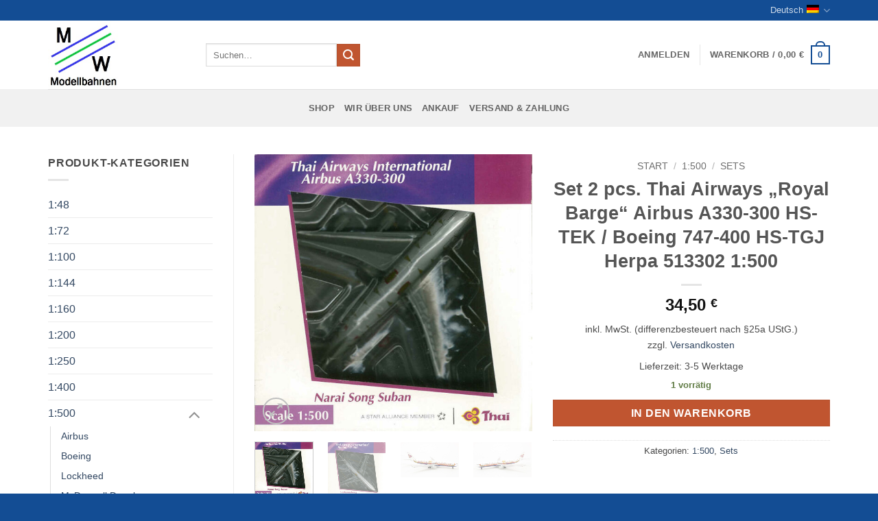

--- FILE ---
content_type: text/html; charset=UTF-8
request_url: https://mw-moba.de/Produkt/set-2-pcs-thai-airways-royal-barge-airbus-a330-300-hs-tek-boeing-747-400-hs-tgj-herpa-513302-1500/
body_size: 28857
content:
<!DOCTYPE html>
<html lang="de-DE-formal" class="loading-site no-js">
<head>
	<meta charset="UTF-8" />
	<link rel="profile" href="http://gmpg.org/xfn/11" />
	<link rel="pingback" href="https://mw-moba.de/xmlrpc.php" />

	                <script type="text/javascript" src="https://cdn.consentmanager.net/delivery/autoblocking/beb15cd9438d.js" data-cmp-ab="1"
                data-cmp-host="delivery.consentmanager.net"
                data-cmp-cdn="cdn.consentmanager.net"
                data-cmp-codesrc="10"></script>
        <script>(function(html){html.className = html.className.replace(/\bno-js\b/,'js')})(document.documentElement);</script>
<meta name='robots' content='index, follow, max-image-preview:large, max-snippet:-1, max-video-preview:-1' />
<link rel="alternate" hreflang="de" href="https://mw-moba.de/Produkt/set-2-pcs-thai-airways-royal-barge-airbus-a330-300-hs-tek-boeing-747-400-hs-tgj-herpa-513302-1500/" />
<link rel="alternate" hreflang="en" href="https://mw-moba.de/produkt/set-2-pcs-thai-airways-royal-barge-airbus-a330-300-hs-tek-boeing-747-400-hs-tgj-herpa-513302-1500/?lang=en" />
<link rel="alternate" hreflang="x-default" href="https://mw-moba.de/Produkt/set-2-pcs-thai-airways-royal-barge-airbus-a330-300-hs-tek-boeing-747-400-hs-tgj-herpa-513302-1500/" />
<meta name="viewport" content="width=device-width, initial-scale=1" />
	<!-- This site is optimized with the Yoast SEO plugin v26.7 - https://yoast.com/wordpress/plugins/seo/ -->
	<title>Set 2 pcs. Thai Airways &quot;Royal Barge&quot; Airbus A330-300 HS-TEK / Boeing 747-400 HS-TGJ Herpa 513302 1:500 - MW-Moba</title>
	<meta name="description" content="Set 2 pcs. Thai Airways &quot;Royal Barge&quot; Airbus A330-300 HS-TEK / Boeing 747-400 HS-TGJ Herpa 513302 1:500" />
	<link rel="canonical" href="https://mw-moba.de/Produkt/set-2-pcs-thai-airways-royal-barge-airbus-a330-300-hs-tek-boeing-747-400-hs-tgj-herpa-513302-1500/" />
	<meta property="og:locale" content="de_DE" />
	<meta property="og:type" content="article" />
	<meta property="og:title" content="Set 2 pcs. Thai Airways &quot;Royal Barge&quot; Airbus A330-300 HS-TEK / Boeing 747-400 HS-TGJ Herpa 513302 1:500 - MW-Moba" />
	<meta property="og:description" content="Set 2 pcs. Thai Airways &quot;Royal Barge&quot; Airbus A330-300 HS-TEK / Boeing 747-400 HS-TGJ Herpa 513302 1:500" />
	<meta property="og:url" content="https://mw-moba.de/Produkt/set-2-pcs-thai-airways-royal-barge-airbus-a330-300-hs-tek-boeing-747-400-hs-tgj-herpa-513302-1500/" />
	<meta property="og:site_name" content="MW-Moba" />
	<meta property="article:modified_time" content="2025-11-27T08:50:29+00:00" />
	<meta property="og:image" content="https://mw-moba.de/wp-content/uploads/2023/09/513302.jpg" />
	<meta property="og:image:width" content="801" />
	<meta property="og:image:height" content="800" />
	<meta property="og:image:type" content="image/jpeg" />
	<meta name="twitter:card" content="summary_large_image" />
	<meta name="twitter:label1" content="Geschätzte Lesezeit" />
	<meta name="twitter:data1" content="1 Minute" />
	<script type="application/ld+json" class="yoast-schema-graph">{"@context":"https://schema.org","@graph":[{"@type":"WebPage","@id":"https://mw-moba.de/Produkt/set-2-pcs-thai-airways-royal-barge-airbus-a330-300-hs-tek-boeing-747-400-hs-tgj-herpa-513302-1500/","url":"https://mw-moba.de/Produkt/set-2-pcs-thai-airways-royal-barge-airbus-a330-300-hs-tek-boeing-747-400-hs-tgj-herpa-513302-1500/","name":"Set 2 pcs. Thai Airways \"Royal Barge\" Airbus A330-300 HS-TEK / Boeing 747-400 HS-TGJ Herpa 513302 1:500 - MW-Moba","isPartOf":{"@id":"https://mw-moba.de/#website"},"primaryImageOfPage":{"@id":"https://mw-moba.de/Produkt/set-2-pcs-thai-airways-royal-barge-airbus-a330-300-hs-tek-boeing-747-400-hs-tgj-herpa-513302-1500/#primaryimage"},"image":{"@id":"https://mw-moba.de/Produkt/set-2-pcs-thai-airways-royal-barge-airbus-a330-300-hs-tek-boeing-747-400-hs-tgj-herpa-513302-1500/#primaryimage"},"thumbnailUrl":"https://mw-moba.de/wp-content/uploads/2023/09/513302.jpg","datePublished":"2023-09-07T07:17:08+00:00","dateModified":"2025-11-27T08:50:29+00:00","description":"Set 2 pcs. Thai Airways \"Royal Barge\" Airbus A330-300 HS-TEK / Boeing 747-400 HS-TGJ Herpa 513302 1:500","breadcrumb":{"@id":"https://mw-moba.de/Produkt/set-2-pcs-thai-airways-royal-barge-airbus-a330-300-hs-tek-boeing-747-400-hs-tgj-herpa-513302-1500/#breadcrumb"},"inLanguage":"de","potentialAction":[{"@type":"ReadAction","target":["https://mw-moba.de/Produkt/set-2-pcs-thai-airways-royal-barge-airbus-a330-300-hs-tek-boeing-747-400-hs-tgj-herpa-513302-1500/"]}]},{"@type":"ImageObject","inLanguage":"de","@id":"https://mw-moba.de/Produkt/set-2-pcs-thai-airways-royal-barge-airbus-a330-300-hs-tek-boeing-747-400-hs-tgj-herpa-513302-1500/#primaryimage","url":"https://mw-moba.de/wp-content/uploads/2023/09/513302.jpg","contentUrl":"https://mw-moba.de/wp-content/uploads/2023/09/513302.jpg","width":801,"height":800},{"@type":"BreadcrumbList","@id":"https://mw-moba.de/Produkt/set-2-pcs-thai-airways-royal-barge-airbus-a330-300-hs-tek-boeing-747-400-hs-tgj-herpa-513302-1500/#breadcrumb","itemListElement":[{"@type":"ListItem","position":1,"name":"Startseite","item":"https://mw-moba.de/"},{"@type":"ListItem","position":2,"name":"Shop","item":"https://mw-moba.de/"},{"@type":"ListItem","position":3,"name":"Set 2 pcs. Thai Airways &#8222;Royal Barge&#8220; Airbus A330-300 HS-TEK / Boeing 747-400 HS-TGJ Herpa 513302 1:500"}]},{"@type":"WebSite","@id":"https://mw-moba.de/#website","url":"https://mw-moba.de/","name":"MW-Moba","description":"Ihr Spezialist für gebrauchte Flugzeugmodelle","publisher":{"@id":"https://mw-moba.de/#organization"},"potentialAction":[{"@type":"SearchAction","target":{"@type":"EntryPoint","urlTemplate":"https://mw-moba.de/?s={search_term_string}"},"query-input":{"@type":"PropertyValueSpecification","valueRequired":true,"valueName":"search_term_string"}}],"inLanguage":"de"},{"@type":"Organization","@id":"https://mw-moba.de/#organization","name":"MW-Moba","url":"https://mw-moba.de/","logo":{"@type":"ImageObject","inLanguage":"de","@id":"https://mw-moba.de/#/schema/logo/image/","url":"https://mw-moba.de/wp-content/uploads/2019/10/Logo.jpg","contentUrl":"https://mw-moba.de/wp-content/uploads/2019/10/Logo.jpg","width":166,"height":156,"caption":"MW-Moba"},"image":{"@id":"https://mw-moba.de/#/schema/logo/image/"}}]}</script>
	<!-- / Yoast SEO plugin. -->


<link rel='prefetch' href='https://mw-moba.de/wp-content/themes/flatsome/assets/js/flatsome.js?ver=e2eddd6c228105dac048' />
<link rel='prefetch' href='https://mw-moba.de/wp-content/themes/flatsome/assets/js/chunk.slider.js?ver=3.20.4' />
<link rel='prefetch' href='https://mw-moba.de/wp-content/themes/flatsome/assets/js/chunk.popups.js?ver=3.20.4' />
<link rel='prefetch' href='https://mw-moba.de/wp-content/themes/flatsome/assets/js/chunk.tooltips.js?ver=3.20.4' />
<link rel='prefetch' href='https://mw-moba.de/wp-content/themes/flatsome/assets/js/woocommerce.js?ver=1c9be63d628ff7c3ff4c' />
<link rel="alternate" type="application/rss+xml" title="MW-Moba &raquo; Feed" href="https://mw-moba.de/feed/" />
<link rel="alternate" type="application/rss+xml" title="MW-Moba &raquo; Kommentar-Feed" href="https://mw-moba.de/comments/feed/" />
<link rel="alternate" title="oEmbed (JSON)" type="application/json+oembed" href="https://mw-moba.de/wp-json/oembed/1.0/embed?url=https%3A%2F%2Fmw-moba.de%2FProdukt%2Fset-2-pcs-thai-airways-royal-barge-airbus-a330-300-hs-tek-boeing-747-400-hs-tgj-herpa-513302-1500%2F" />
<link rel="alternate" title="oEmbed (XML)" type="text/xml+oembed" href="https://mw-moba.de/wp-json/oembed/1.0/embed?url=https%3A%2F%2Fmw-moba.de%2FProdukt%2Fset-2-pcs-thai-airways-royal-barge-airbus-a330-300-hs-tek-boeing-747-400-hs-tgj-herpa-513302-1500%2F&#038;format=xml" />
<style id='wp-img-auto-sizes-contain-inline-css' type='text/css'>
img:is([sizes=auto i],[sizes^="auto," i]){contain-intrinsic-size:3000px 1500px}
/*# sourceURL=wp-img-auto-sizes-contain-inline-css */
</style>
<style id='wp-emoji-styles-inline-css' type='text/css'>

	img.wp-smiley, img.emoji {
		display: inline !important;
		border: none !important;
		box-shadow: none !important;
		height: 1em !important;
		width: 1em !important;
		margin: 0 0.07em !important;
		vertical-align: -0.1em !important;
		background: none !important;
		padding: 0 !important;
	}
/*# sourceURL=wp-emoji-styles-inline-css */
</style>
<style id='wp-block-library-inline-css' type='text/css'>
:root{--wp-block-synced-color:#7a00df;--wp-block-synced-color--rgb:122,0,223;--wp-bound-block-color:var(--wp-block-synced-color);--wp-editor-canvas-background:#ddd;--wp-admin-theme-color:#007cba;--wp-admin-theme-color--rgb:0,124,186;--wp-admin-theme-color-darker-10:#006ba1;--wp-admin-theme-color-darker-10--rgb:0,107,160.5;--wp-admin-theme-color-darker-20:#005a87;--wp-admin-theme-color-darker-20--rgb:0,90,135;--wp-admin-border-width-focus:2px}@media (min-resolution:192dpi){:root{--wp-admin-border-width-focus:1.5px}}.wp-element-button{cursor:pointer}:root .has-very-light-gray-background-color{background-color:#eee}:root .has-very-dark-gray-background-color{background-color:#313131}:root .has-very-light-gray-color{color:#eee}:root .has-very-dark-gray-color{color:#313131}:root .has-vivid-green-cyan-to-vivid-cyan-blue-gradient-background{background:linear-gradient(135deg,#00d084,#0693e3)}:root .has-purple-crush-gradient-background{background:linear-gradient(135deg,#34e2e4,#4721fb 50%,#ab1dfe)}:root .has-hazy-dawn-gradient-background{background:linear-gradient(135deg,#faaca8,#dad0ec)}:root .has-subdued-olive-gradient-background{background:linear-gradient(135deg,#fafae1,#67a671)}:root .has-atomic-cream-gradient-background{background:linear-gradient(135deg,#fdd79a,#004a59)}:root .has-nightshade-gradient-background{background:linear-gradient(135deg,#330968,#31cdcf)}:root .has-midnight-gradient-background{background:linear-gradient(135deg,#020381,#2874fc)}:root{--wp--preset--font-size--normal:16px;--wp--preset--font-size--huge:42px}.has-regular-font-size{font-size:1em}.has-larger-font-size{font-size:2.625em}.has-normal-font-size{font-size:var(--wp--preset--font-size--normal)}.has-huge-font-size{font-size:var(--wp--preset--font-size--huge)}.has-text-align-center{text-align:center}.has-text-align-left{text-align:left}.has-text-align-right{text-align:right}.has-fit-text{white-space:nowrap!important}#end-resizable-editor-section{display:none}.aligncenter{clear:both}.items-justified-left{justify-content:flex-start}.items-justified-center{justify-content:center}.items-justified-right{justify-content:flex-end}.items-justified-space-between{justify-content:space-between}.screen-reader-text{border:0;clip-path:inset(50%);height:1px;margin:-1px;overflow:hidden;padding:0;position:absolute;width:1px;word-wrap:normal!important}.screen-reader-text:focus{background-color:#ddd;clip-path:none;color:#444;display:block;font-size:1em;height:auto;left:5px;line-height:normal;padding:15px 23px 14px;text-decoration:none;top:5px;width:auto;z-index:100000}html :where(.has-border-color){border-style:solid}html :where([style*=border-top-color]){border-top-style:solid}html :where([style*=border-right-color]){border-right-style:solid}html :where([style*=border-bottom-color]){border-bottom-style:solid}html :where([style*=border-left-color]){border-left-style:solid}html :where([style*=border-width]){border-style:solid}html :where([style*=border-top-width]){border-top-style:solid}html :where([style*=border-right-width]){border-right-style:solid}html :where([style*=border-bottom-width]){border-bottom-style:solid}html :where([style*=border-left-width]){border-left-style:solid}html :where(img[class*=wp-image-]){height:auto;max-width:100%}:where(figure){margin:0 0 1em}html :where(.is-position-sticky){--wp-admin--admin-bar--position-offset:var(--wp-admin--admin-bar--height,0px)}@media screen and (max-width:600px){html :where(.is-position-sticky){--wp-admin--admin-bar--position-offset:0px}}

/*# sourceURL=wp-block-library-inline-css */
</style><link rel='stylesheet' id='wc-blocks-style-css' href='https://mw-moba.de/wp-content/plugins/woocommerce/assets/client/blocks/wc-blocks.css?ver=wc-10.4.3' type='text/css' media='all' />
<style id='global-styles-inline-css' type='text/css'>
:root{--wp--preset--aspect-ratio--square: 1;--wp--preset--aspect-ratio--4-3: 4/3;--wp--preset--aspect-ratio--3-4: 3/4;--wp--preset--aspect-ratio--3-2: 3/2;--wp--preset--aspect-ratio--2-3: 2/3;--wp--preset--aspect-ratio--16-9: 16/9;--wp--preset--aspect-ratio--9-16: 9/16;--wp--preset--color--black: #000000;--wp--preset--color--cyan-bluish-gray: #abb8c3;--wp--preset--color--white: #ffffff;--wp--preset--color--pale-pink: #f78da7;--wp--preset--color--vivid-red: #cf2e2e;--wp--preset--color--luminous-vivid-orange: #ff6900;--wp--preset--color--luminous-vivid-amber: #fcb900;--wp--preset--color--light-green-cyan: #7bdcb5;--wp--preset--color--vivid-green-cyan: #00d084;--wp--preset--color--pale-cyan-blue: #8ed1fc;--wp--preset--color--vivid-cyan-blue: #0693e3;--wp--preset--color--vivid-purple: #9b51e0;--wp--preset--color--primary: #134d94;--wp--preset--color--secondary: #C05530;--wp--preset--color--success: #627D47;--wp--preset--color--alert: #b20000;--wp--preset--gradient--vivid-cyan-blue-to-vivid-purple: linear-gradient(135deg,rgb(6,147,227) 0%,rgb(155,81,224) 100%);--wp--preset--gradient--light-green-cyan-to-vivid-green-cyan: linear-gradient(135deg,rgb(122,220,180) 0%,rgb(0,208,130) 100%);--wp--preset--gradient--luminous-vivid-amber-to-luminous-vivid-orange: linear-gradient(135deg,rgb(252,185,0) 0%,rgb(255,105,0) 100%);--wp--preset--gradient--luminous-vivid-orange-to-vivid-red: linear-gradient(135deg,rgb(255,105,0) 0%,rgb(207,46,46) 100%);--wp--preset--gradient--very-light-gray-to-cyan-bluish-gray: linear-gradient(135deg,rgb(238,238,238) 0%,rgb(169,184,195) 100%);--wp--preset--gradient--cool-to-warm-spectrum: linear-gradient(135deg,rgb(74,234,220) 0%,rgb(151,120,209) 20%,rgb(207,42,186) 40%,rgb(238,44,130) 60%,rgb(251,105,98) 80%,rgb(254,248,76) 100%);--wp--preset--gradient--blush-light-purple: linear-gradient(135deg,rgb(255,206,236) 0%,rgb(152,150,240) 100%);--wp--preset--gradient--blush-bordeaux: linear-gradient(135deg,rgb(254,205,165) 0%,rgb(254,45,45) 50%,rgb(107,0,62) 100%);--wp--preset--gradient--luminous-dusk: linear-gradient(135deg,rgb(255,203,112) 0%,rgb(199,81,192) 50%,rgb(65,88,208) 100%);--wp--preset--gradient--pale-ocean: linear-gradient(135deg,rgb(255,245,203) 0%,rgb(182,227,212) 50%,rgb(51,167,181) 100%);--wp--preset--gradient--electric-grass: linear-gradient(135deg,rgb(202,248,128) 0%,rgb(113,206,126) 100%);--wp--preset--gradient--midnight: linear-gradient(135deg,rgb(2,3,129) 0%,rgb(40,116,252) 100%);--wp--preset--font-size--small: 13px;--wp--preset--font-size--medium: 20px;--wp--preset--font-size--large: 36px;--wp--preset--font-size--x-large: 42px;--wp--preset--spacing--20: 0.44rem;--wp--preset--spacing--30: 0.67rem;--wp--preset--spacing--40: 1rem;--wp--preset--spacing--50: 1.5rem;--wp--preset--spacing--60: 2.25rem;--wp--preset--spacing--70: 3.38rem;--wp--preset--spacing--80: 5.06rem;--wp--preset--shadow--natural: 6px 6px 9px rgba(0, 0, 0, 0.2);--wp--preset--shadow--deep: 12px 12px 50px rgba(0, 0, 0, 0.4);--wp--preset--shadow--sharp: 6px 6px 0px rgba(0, 0, 0, 0.2);--wp--preset--shadow--outlined: 6px 6px 0px -3px rgb(255, 255, 255), 6px 6px rgb(0, 0, 0);--wp--preset--shadow--crisp: 6px 6px 0px rgb(0, 0, 0);}:where(body) { margin: 0; }.wp-site-blocks > .alignleft { float: left; margin-right: 2em; }.wp-site-blocks > .alignright { float: right; margin-left: 2em; }.wp-site-blocks > .aligncenter { justify-content: center; margin-left: auto; margin-right: auto; }:where(.is-layout-flex){gap: 0.5em;}:where(.is-layout-grid){gap: 0.5em;}.is-layout-flow > .alignleft{float: left;margin-inline-start: 0;margin-inline-end: 2em;}.is-layout-flow > .alignright{float: right;margin-inline-start: 2em;margin-inline-end: 0;}.is-layout-flow > .aligncenter{margin-left: auto !important;margin-right: auto !important;}.is-layout-constrained > .alignleft{float: left;margin-inline-start: 0;margin-inline-end: 2em;}.is-layout-constrained > .alignright{float: right;margin-inline-start: 2em;margin-inline-end: 0;}.is-layout-constrained > .aligncenter{margin-left: auto !important;margin-right: auto !important;}.is-layout-constrained > :where(:not(.alignleft):not(.alignright):not(.alignfull)){margin-left: auto !important;margin-right: auto !important;}body .is-layout-flex{display: flex;}.is-layout-flex{flex-wrap: wrap;align-items: center;}.is-layout-flex > :is(*, div){margin: 0;}body .is-layout-grid{display: grid;}.is-layout-grid > :is(*, div){margin: 0;}body{padding-top: 0px;padding-right: 0px;padding-bottom: 0px;padding-left: 0px;}a:where(:not(.wp-element-button)){text-decoration: none;}:root :where(.wp-element-button, .wp-block-button__link){background-color: #32373c;border-width: 0;color: #fff;font-family: inherit;font-size: inherit;font-style: inherit;font-weight: inherit;letter-spacing: inherit;line-height: inherit;padding-top: calc(0.667em + 2px);padding-right: calc(1.333em + 2px);padding-bottom: calc(0.667em + 2px);padding-left: calc(1.333em + 2px);text-decoration: none;text-transform: inherit;}.has-black-color{color: var(--wp--preset--color--black) !important;}.has-cyan-bluish-gray-color{color: var(--wp--preset--color--cyan-bluish-gray) !important;}.has-white-color{color: var(--wp--preset--color--white) !important;}.has-pale-pink-color{color: var(--wp--preset--color--pale-pink) !important;}.has-vivid-red-color{color: var(--wp--preset--color--vivid-red) !important;}.has-luminous-vivid-orange-color{color: var(--wp--preset--color--luminous-vivid-orange) !important;}.has-luminous-vivid-amber-color{color: var(--wp--preset--color--luminous-vivid-amber) !important;}.has-light-green-cyan-color{color: var(--wp--preset--color--light-green-cyan) !important;}.has-vivid-green-cyan-color{color: var(--wp--preset--color--vivid-green-cyan) !important;}.has-pale-cyan-blue-color{color: var(--wp--preset--color--pale-cyan-blue) !important;}.has-vivid-cyan-blue-color{color: var(--wp--preset--color--vivid-cyan-blue) !important;}.has-vivid-purple-color{color: var(--wp--preset--color--vivid-purple) !important;}.has-primary-color{color: var(--wp--preset--color--primary) !important;}.has-secondary-color{color: var(--wp--preset--color--secondary) !important;}.has-success-color{color: var(--wp--preset--color--success) !important;}.has-alert-color{color: var(--wp--preset--color--alert) !important;}.has-black-background-color{background-color: var(--wp--preset--color--black) !important;}.has-cyan-bluish-gray-background-color{background-color: var(--wp--preset--color--cyan-bluish-gray) !important;}.has-white-background-color{background-color: var(--wp--preset--color--white) !important;}.has-pale-pink-background-color{background-color: var(--wp--preset--color--pale-pink) !important;}.has-vivid-red-background-color{background-color: var(--wp--preset--color--vivid-red) !important;}.has-luminous-vivid-orange-background-color{background-color: var(--wp--preset--color--luminous-vivid-orange) !important;}.has-luminous-vivid-amber-background-color{background-color: var(--wp--preset--color--luminous-vivid-amber) !important;}.has-light-green-cyan-background-color{background-color: var(--wp--preset--color--light-green-cyan) !important;}.has-vivid-green-cyan-background-color{background-color: var(--wp--preset--color--vivid-green-cyan) !important;}.has-pale-cyan-blue-background-color{background-color: var(--wp--preset--color--pale-cyan-blue) !important;}.has-vivid-cyan-blue-background-color{background-color: var(--wp--preset--color--vivid-cyan-blue) !important;}.has-vivid-purple-background-color{background-color: var(--wp--preset--color--vivid-purple) !important;}.has-primary-background-color{background-color: var(--wp--preset--color--primary) !important;}.has-secondary-background-color{background-color: var(--wp--preset--color--secondary) !important;}.has-success-background-color{background-color: var(--wp--preset--color--success) !important;}.has-alert-background-color{background-color: var(--wp--preset--color--alert) !important;}.has-black-border-color{border-color: var(--wp--preset--color--black) !important;}.has-cyan-bluish-gray-border-color{border-color: var(--wp--preset--color--cyan-bluish-gray) !important;}.has-white-border-color{border-color: var(--wp--preset--color--white) !important;}.has-pale-pink-border-color{border-color: var(--wp--preset--color--pale-pink) !important;}.has-vivid-red-border-color{border-color: var(--wp--preset--color--vivid-red) !important;}.has-luminous-vivid-orange-border-color{border-color: var(--wp--preset--color--luminous-vivid-orange) !important;}.has-luminous-vivid-amber-border-color{border-color: var(--wp--preset--color--luminous-vivid-amber) !important;}.has-light-green-cyan-border-color{border-color: var(--wp--preset--color--light-green-cyan) !important;}.has-vivid-green-cyan-border-color{border-color: var(--wp--preset--color--vivid-green-cyan) !important;}.has-pale-cyan-blue-border-color{border-color: var(--wp--preset--color--pale-cyan-blue) !important;}.has-vivid-cyan-blue-border-color{border-color: var(--wp--preset--color--vivid-cyan-blue) !important;}.has-vivid-purple-border-color{border-color: var(--wp--preset--color--vivid-purple) !important;}.has-primary-border-color{border-color: var(--wp--preset--color--primary) !important;}.has-secondary-border-color{border-color: var(--wp--preset--color--secondary) !important;}.has-success-border-color{border-color: var(--wp--preset--color--success) !important;}.has-alert-border-color{border-color: var(--wp--preset--color--alert) !important;}.has-vivid-cyan-blue-to-vivid-purple-gradient-background{background: var(--wp--preset--gradient--vivid-cyan-blue-to-vivid-purple) !important;}.has-light-green-cyan-to-vivid-green-cyan-gradient-background{background: var(--wp--preset--gradient--light-green-cyan-to-vivid-green-cyan) !important;}.has-luminous-vivid-amber-to-luminous-vivid-orange-gradient-background{background: var(--wp--preset--gradient--luminous-vivid-amber-to-luminous-vivid-orange) !important;}.has-luminous-vivid-orange-to-vivid-red-gradient-background{background: var(--wp--preset--gradient--luminous-vivid-orange-to-vivid-red) !important;}.has-very-light-gray-to-cyan-bluish-gray-gradient-background{background: var(--wp--preset--gradient--very-light-gray-to-cyan-bluish-gray) !important;}.has-cool-to-warm-spectrum-gradient-background{background: var(--wp--preset--gradient--cool-to-warm-spectrum) !important;}.has-blush-light-purple-gradient-background{background: var(--wp--preset--gradient--blush-light-purple) !important;}.has-blush-bordeaux-gradient-background{background: var(--wp--preset--gradient--blush-bordeaux) !important;}.has-luminous-dusk-gradient-background{background: var(--wp--preset--gradient--luminous-dusk) !important;}.has-pale-ocean-gradient-background{background: var(--wp--preset--gradient--pale-ocean) !important;}.has-electric-grass-gradient-background{background: var(--wp--preset--gradient--electric-grass) !important;}.has-midnight-gradient-background{background: var(--wp--preset--gradient--midnight) !important;}.has-small-font-size{font-size: var(--wp--preset--font-size--small) !important;}.has-medium-font-size{font-size: var(--wp--preset--font-size--medium) !important;}.has-large-font-size{font-size: var(--wp--preset--font-size--large) !important;}.has-x-large-font-size{font-size: var(--wp--preset--font-size--x-large) !important;}
/*# sourceURL=global-styles-inline-css */
</style>

<link rel='stylesheet' id='photoswipe-css' href='https://mw-moba.de/wp-content/plugins/woocommerce/assets/css/photoswipe/photoswipe.min.css?ver=10.4.3' type='text/css' media='all' />
<link rel='stylesheet' id='photoswipe-default-skin-css' href='https://mw-moba.de/wp-content/plugins/woocommerce/assets/css/photoswipe/default-skin/default-skin.min.css?ver=10.4.3' type='text/css' media='all' />
<style id='woocommerce-inline-inline-css' type='text/css'>
.woocommerce form .form-row .required { visibility: visible; }
/*# sourceURL=woocommerce-inline-inline-css */
</style>
<link rel='stylesheet' id='gateway-css' href='https://mw-moba.de/wp-content/plugins/woocommerce-paypal-payments/modules/ppcp-button/assets/css/gateway.css?ver=3.3.2' type='text/css' media='all' />
<link rel='stylesheet' id='woocommerce-gzd-layout-css' href='https://mw-moba.de/wp-content/plugins/woocommerce-germanized/build/static/layout-styles.css?ver=3.20.5' type='text/css' media='all' />
<style id='woocommerce-gzd-layout-inline-css' type='text/css'>
.woocommerce-checkout .shop_table { background-color: #eeeeee; } .product p.deposit-packaging-type { font-size: 1.2em !important; } p.woocommerce-shipping-destination { display: none; }
                .wc-gzd-nutri-score-value-a {
                    background: url(https://mw-moba.de/wp-content/plugins/woocommerce-germanized/assets/images/nutri-score-a.svg) no-repeat;
                }
                .wc-gzd-nutri-score-value-b {
                    background: url(https://mw-moba.de/wp-content/plugins/woocommerce-germanized/assets/images/nutri-score-b.svg) no-repeat;
                }
                .wc-gzd-nutri-score-value-c {
                    background: url(https://mw-moba.de/wp-content/plugins/woocommerce-germanized/assets/images/nutri-score-c.svg) no-repeat;
                }
                .wc-gzd-nutri-score-value-d {
                    background: url(https://mw-moba.de/wp-content/plugins/woocommerce-germanized/assets/images/nutri-score-d.svg) no-repeat;
                }
                .wc-gzd-nutri-score-value-e {
                    background: url(https://mw-moba.de/wp-content/plugins/woocommerce-germanized/assets/images/nutri-score-e.svg) no-repeat;
                }
            
/*# sourceURL=woocommerce-gzd-layout-inline-css */
</style>
<link rel='stylesheet' id='flatsome-main-css' href='https://mw-moba.de/wp-content/themes/flatsome/assets/css/flatsome.css?ver=3.20.4' type='text/css' media='all' />
<style id='flatsome-main-inline-css' type='text/css'>
@font-face {
				font-family: "fl-icons";
				font-display: block;
				src: url(https://mw-moba.de/wp-content/themes/flatsome/assets/css/icons/fl-icons.eot?v=3.20.4);
				src:
					url(https://mw-moba.de/wp-content/themes/flatsome/assets/css/icons/fl-icons.eot#iefix?v=3.20.4) format("embedded-opentype"),
					url(https://mw-moba.de/wp-content/themes/flatsome/assets/css/icons/fl-icons.woff2?v=3.20.4) format("woff2"),
					url(https://mw-moba.de/wp-content/themes/flatsome/assets/css/icons/fl-icons.ttf?v=3.20.4) format("truetype"),
					url(https://mw-moba.de/wp-content/themes/flatsome/assets/css/icons/fl-icons.woff?v=3.20.4) format("woff"),
					url(https://mw-moba.de/wp-content/themes/flatsome/assets/css/icons/fl-icons.svg?v=3.20.4#fl-icons) format("svg");
			}
/*# sourceURL=flatsome-main-inline-css */
</style>
<link rel='stylesheet' id='flatsome-shop-css' href='https://mw-moba.de/wp-content/themes/flatsome/assets/css/flatsome-shop.css?ver=3.20.4' type='text/css' media='all' />
<link rel='stylesheet' id='flatsome-style-css' href='https://mw-moba.de/wp-content/themes/flatsome-child/style.css?ver=3.0' type='text/css' media='all' />
<link rel='stylesheet' id='wc-gzdp-theme-flatsome-css' href='https://mw-moba.de/wp-content/plugins/woocommerce-germanized-pro/build/static/wc-gzdp-theme-flatsome-styles.css?ver=4.2.16' type='text/css' media='all' />
<script type="text/javascript" src="https://mw-moba.de/wp-includes/js/jquery/jquery.min.js?ver=3.7.1" id="jquery-core-js"></script>
<script type="text/javascript" src="https://mw-moba.de/wp-includes/js/jquery/jquery-migrate.min.js?ver=3.4.1" id="jquery-migrate-js"></script>
<script type="text/javascript" src="https://mw-moba.de/wp-content/plugins/woocommerce/assets/js/jquery-blockui/jquery.blockUI.min.js?ver=2.7.0-wc.10.4.3" id="wc-jquery-blockui-js" data-wp-strategy="defer"></script>
<script type="text/javascript" id="wc-add-to-cart-js-extra">
/* <![CDATA[ */
var wc_add_to_cart_params = {"ajax_url":"/wp-admin/admin-ajax.php","wc_ajax_url":"/?wc-ajax=%%endpoint%%","i18n_view_cart":"Warenkorb anzeigen","cart_url":"https://mw-moba.de/warenkorb/","is_cart":"","cart_redirect_after_add":"no"};
//# sourceURL=wc-add-to-cart-js-extra
/* ]]> */
</script>
<script type="text/javascript" src="https://mw-moba.de/wp-content/plugins/woocommerce/assets/js/frontend/add-to-cart.min.js?ver=10.4.3" id="wc-add-to-cart-js" defer="defer" data-wp-strategy="defer"></script>
<script type="text/javascript" src="https://mw-moba.de/wp-content/plugins/woocommerce/assets/js/photoswipe/photoswipe.min.js?ver=4.1.1-wc.10.4.3" id="wc-photoswipe-js" defer="defer" data-wp-strategy="defer"></script>
<script type="text/javascript" src="https://mw-moba.de/wp-content/plugins/woocommerce/assets/js/photoswipe/photoswipe-ui-default.min.js?ver=4.1.1-wc.10.4.3" id="wc-photoswipe-ui-default-js" defer="defer" data-wp-strategy="defer"></script>
<script type="text/javascript" id="wc-single-product-js-extra">
/* <![CDATA[ */
var wc_single_product_params = {"i18n_required_rating_text":"Bitte w\u00e4hlen Sie eine Bewertung","i18n_rating_options":["1 von 5\u00a0Sternen","2 von 5\u00a0Sternen","3 von 5\u00a0Sternen","4 von 5\u00a0Sternen","5 von 5\u00a0Sternen"],"i18n_product_gallery_trigger_text":"Bildergalerie im Vollbildmodus anzeigen","review_rating_required":"yes","flexslider":{"rtl":false,"animation":"slide","smoothHeight":true,"directionNav":false,"controlNav":"thumbnails","slideshow":false,"animationSpeed":500,"animationLoop":false,"allowOneSlide":false},"zoom_enabled":"","zoom_options":[],"photoswipe_enabled":"1","photoswipe_options":{"shareEl":false,"closeOnScroll":false,"history":false,"hideAnimationDuration":0,"showAnimationDuration":0},"flexslider_enabled":""};
//# sourceURL=wc-single-product-js-extra
/* ]]> */
</script>
<script type="text/javascript" src="https://mw-moba.de/wp-content/plugins/woocommerce/assets/js/frontend/single-product.min.js?ver=10.4.3" id="wc-single-product-js" defer="defer" data-wp-strategy="defer"></script>
<script type="text/javascript" src="https://mw-moba.de/wp-content/plugins/woocommerce/assets/js/js-cookie/js.cookie.min.js?ver=2.1.4-wc.10.4.3" id="wc-js-cookie-js" data-wp-strategy="defer"></script>
<script type="text/javascript" id="wc-gzd-unit-price-observer-queue-js-extra">
/* <![CDATA[ */
var wc_gzd_unit_price_observer_queue_params = {"ajax_url":"/wp-admin/admin-ajax.php","wc_ajax_url":"/?wc-ajax=%%endpoint%%","refresh_unit_price_nonce":"fd99db9d94"};
//# sourceURL=wc-gzd-unit-price-observer-queue-js-extra
/* ]]> */
</script>
<script type="text/javascript" src="https://mw-moba.de/wp-content/plugins/woocommerce-germanized/build/static/unit-price-observer-queue.js?ver=3.20.5" id="wc-gzd-unit-price-observer-queue-js" defer="defer" data-wp-strategy="defer"></script>
<script type="text/javascript" src="https://mw-moba.de/wp-content/plugins/woocommerce/assets/js/accounting/accounting.min.js?ver=0.4.2" id="wc-accounting-js"></script>
<script type="text/javascript" id="wc-gzd-unit-price-observer-js-extra">
/* <![CDATA[ */
var wc_gzd_unit_price_observer_params = {"wrapper":".product","price_selector":{"p.price":{"is_total_price":false,"is_primary_selector":true,"quantity_selector":""}},"replace_price":"1","product_id":"48261","price_decimal_sep":",","price_thousand_sep":".","qty_selector":"input.quantity, input.qty","refresh_on_load":""};
//# sourceURL=wc-gzd-unit-price-observer-js-extra
/* ]]> */
</script>
<script type="text/javascript" src="https://mw-moba.de/wp-content/plugins/woocommerce-germanized/build/static/unit-price-observer.js?ver=3.20.5" id="wc-gzd-unit-price-observer-js" defer="defer" data-wp-strategy="defer"></script>
<link rel="EditURI" type="application/rsd+xml" title="RSD" href="https://mw-moba.de/xmlrpc.php?rsd" />
<meta name="generator" content="WordPress 6.9" />
<meta name="generator" content="WooCommerce 10.4.3" />
<link rel='shortlink' href='https://mw-moba.de/?p=48261' />
<meta name="generator" content="WPML ver:4.8.6 stt:1,3;" />
	<noscript><style>.woocommerce-product-gallery{ opacity: 1 !important; }</style></noscript>
	<link rel="icon" href="https://mw-moba.de/wp-content/uploads/2019/10/cropped-Logo-32x32.jpg" sizes="32x32" />
<link rel="icon" href="https://mw-moba.de/wp-content/uploads/2019/10/cropped-Logo-192x192.jpg" sizes="192x192" />
<link rel="apple-touch-icon" href="https://mw-moba.de/wp-content/uploads/2019/10/cropped-Logo-180x180.jpg" />
<meta name="msapplication-TileImage" content="https://mw-moba.de/wp-content/uploads/2019/10/cropped-Logo-270x270.jpg" />
<style id="custom-css" type="text/css">:root {--primary-color: #134d94;--fs-color-primary: #134d94;--fs-color-secondary: #C05530;--fs-color-success: #627D47;--fs-color-alert: #b20000;--fs-color-base: #4a4a4a;--fs-experimental-link-color: #334862;--fs-experimental-link-color-hover: #111;}.tooltipster-base {--tooltip-color: #fff;--tooltip-bg-color: #000;}.off-canvas-right .mfp-content, .off-canvas-left .mfp-content {--drawer-width: 300px;}.off-canvas .mfp-content.off-canvas-cart {--drawer-width: 360px;}.container-width, .full-width .ubermenu-nav, .container, .row{max-width: 1170px}.row.row-collapse{max-width: 1140px}.row.row-small{max-width: 1162.5px}.row.row-large{max-width: 1200px}.header-main{height: 100px}#logo img{max-height: 100px}#logo{width:200px;}.header-bottom{min-height: 55px}.header-top{min-height: 30px}.transparent .header-main{height: 90px}.transparent #logo img{max-height: 90px}.has-transparent + .page-title:first-of-type,.has-transparent + #main > .page-title,.has-transparent + #main > div > .page-title,.has-transparent + #main .page-header-wrapper:first-of-type .page-title{padding-top: 170px;}.header.show-on-scroll,.stuck .header-main{height:70px!important}.stuck #logo img{max-height: 70px!important}.header-bottom {background-color: #f1f1f1}.stuck .header-main .nav > li > a{line-height: 50px }.header-bottom-nav > li > a{line-height: 16px }@media (max-width: 549px) {.header-main{height: 70px}#logo img{max-height: 70px}}.nav-dropdown{font-size:100%}.shop-page-title.featured-title .title-bg{ background-image: url(https://mw-moba.de/wp-content/uploads/2023/09/513302.jpg)!important;}@media screen and (min-width: 550px){.products .box-vertical .box-image{min-width: 300px!important;width: 300px!important;}}.absolute-footer, html{background-color: #134d94}.nav-vertical-fly-out > li + li {border-top-width: 1px; border-top-style: solid;}.label-new.menu-item > a:after{content:"Neu";}.label-hot.menu-item > a:after{content:"Hot";}.label-sale.menu-item > a:after{content:"Aktion";}.label-popular.menu-item > a:after{content:"Beliebt";}</style><style id="kirki-inline-styles"></style></head>

<body class="wp-singular product-template-default single single-product postid-48261 wp-theme-flatsome wp-child-theme-flatsome-child theme-flatsome woocommerce woocommerce-page woocommerce-no-js full-width lightbox nav-dropdown-has-arrow nav-dropdown-has-shadow nav-dropdown-has-border">


<a class="skip-link screen-reader-text" href="#main">Zum Inhalt springen</a>

<div id="wrapper">

	
	<header id="header" class="header ">
		<div class="header-wrapper">
			<div id="top-bar" class="header-top hide-for-sticky nav-dark flex-has-center hide-for-medium">
    <div class="flex-row container">
      <div class="flex-col hide-for-medium flex-left">
          <ul class="nav nav-left medium-nav-center nav-small  nav-divided">
                        </ul>
      </div>

      <div class="flex-col hide-for-medium flex-center">
          <ul class="nav nav-center nav-small  nav-divided">
                        </ul>
      </div>

      <div class="flex-col hide-for-medium flex-right">
         <ul class="nav top-bar-nav nav-right nav-small  nav-divided">
              <li class="has-dropdown header-language-dropdown">
	<a href="#" class="header-language-dropdown__link nav-top-link" aria-expanded="false" aria-controls="ux-language-dropdown" aria-haspopup="menu">
		Deutsch		<i class="image-icon" aria-hidden="true"><img src="https://mw-moba.de/wp-content/plugins/sitepress-multilingual-cms/res/flags/de.png" alt=""/></i>		<i class="icon-angle-down" aria-hidden="true"></i>	</a>
	<ul id="ux-language-dropdown" class="nav-dropdown nav-dropdown-default" role="menu">
		<li class="active"><a href="https://mw-moba.de/Produkt/set-2-pcs-thai-airways-royal-barge-airbus-a330-300-hs-tek-boeing-747-400-hs-tgj-herpa-513302-1500/" hreflang="de" role="menuitem"><i class="icon-image" aria-hidden="true"><img src="https://mw-moba.de/wp-content/plugins/sitepress-multilingual-cms/res/flags/de.png" alt=""/></i> Deutsch</a></li><li ><a href="https://mw-moba.de/produkt/set-2-pcs-thai-airways-royal-barge-airbus-a330-300-hs-tek-boeing-747-400-hs-tgj-herpa-513302-1500/?lang=en" hreflang="en" role="menuitem"><i class="icon-image" aria-hidden="true"><img src="https://mw-moba.de/wp-content/plugins/sitepress-multilingual-cms/res/flags/en.png" alt=""/></i> English</a></li>	</ul>
</li>
          </ul>
      </div>

      
    </div>
</div>
<div id="masthead" class="header-main hide-for-sticky">
      <div class="header-inner flex-row container logo-left medium-logo-center" role="navigation">

          <!-- Logo -->
          <div id="logo" class="flex-col logo">
            
<!-- Header logo -->
<a href="https://mw-moba.de/" title="MW-Moba - Ihr Spezialist für gebrauchte Flugzeugmodelle" rel="home">
		<img width="166" height="156" src="https://mw-moba.de/wp-content/uploads/2019/10/Logo.jpg" class="header_logo header-logo" alt="MW-Moba"/><img  width="166" height="156" src="https://mw-moba.de/wp-content/uploads/2019/10/Logo.jpg" class="header-logo-dark" alt="MW-Moba"/></a>
          </div>

          <!-- Mobile Left Elements -->
          <div class="flex-col show-for-medium flex-left">
            <ul class="mobile-nav nav nav-left ">
              <li class="nav-icon has-icon">
			<a href="#" class="is-small" data-open="#main-menu" data-pos="left" data-bg="main-menu-overlay" role="button" aria-label="Menü" aria-controls="main-menu" aria-expanded="false" aria-haspopup="dialog" data-flatsome-role-button>
			<i class="icon-menu" aria-hidden="true"></i>			<span class="menu-title uppercase hide-for-small">Menü</span>		</a>
	</li>
<li class="header-search-form search-form html relative has-icon">
	<div class="header-search-form-wrapper">
		<div class="searchform-wrapper ux-search-box relative is-normal"><form role="search" method="get" class="searchform" action="https://mw-moba.de/">
	<div class="flex-row relative">
						<div class="flex-col flex-grow">
			<label class="screen-reader-text" for="woocommerce-product-search-field-0">Suche nach:</label>
			<input type="search" id="woocommerce-product-search-field-0" class="search-field mb-0" placeholder="Suchen&hellip;" value="" name="s" />
			<input type="hidden" name="post_type" value="product" />
							<input type="hidden" name="lang" value="de" />
					</div>
		<div class="flex-col">
			<button type="submit" value="Suchen" class="ux-search-submit submit-button secondary button  icon mb-0" aria-label="Übermitteln">
				<i class="icon-search" aria-hidden="true"></i>			</button>
		</div>
	</div>
	<div class="live-search-results text-left z-top"></div>
<input type='hidden' name='lang' value='de' /></form>
</div>	</div>
</li>
            </ul>
          </div>

          <!-- Left Elements -->
          <div class="flex-col hide-for-medium flex-left
            flex-grow">
            <ul class="header-nav header-nav-main nav nav-left  nav-uppercase" >
              <li class="header-search-form search-form html relative has-icon">
	<div class="header-search-form-wrapper">
		<div class="searchform-wrapper ux-search-box relative is-normal"><form role="search" method="get" class="searchform" action="https://mw-moba.de/">
	<div class="flex-row relative">
						<div class="flex-col flex-grow">
			<label class="screen-reader-text" for="woocommerce-product-search-field-1">Suche nach:</label>
			<input type="search" id="woocommerce-product-search-field-1" class="search-field mb-0" placeholder="Suchen&hellip;" value="" name="s" />
			<input type="hidden" name="post_type" value="product" />
							<input type="hidden" name="lang" value="de" />
					</div>
		<div class="flex-col">
			<button type="submit" value="Suchen" class="ux-search-submit submit-button secondary button  icon mb-0" aria-label="Übermitteln">
				<i class="icon-search" aria-hidden="true"></i>			</button>
		</div>
	</div>
	<div class="live-search-results text-left z-top"></div>
<input type='hidden' name='lang' value='de' /></form>
</div>	</div>
</li>
            </ul>
          </div>

          <!-- Right Elements -->
          <div class="flex-col hide-for-medium flex-right">
            <ul class="header-nav header-nav-main nav nav-right  nav-uppercase">
              
<li class="account-item has-icon">

	<a href="https://mw-moba.de/mein-konto/" class="nav-top-link nav-top-not-logged-in is-small is-small" title="Anmelden" role="button" data-open="#login-form-popup" aria-controls="login-form-popup" aria-expanded="false" aria-haspopup="dialog" data-flatsome-role-button>
					<span>
			Anmelden			</span>
				</a>




</li>
<li class="header-divider"></li><li class="cart-item has-icon has-dropdown">

<a href="https://mw-moba.de/warenkorb/" class="header-cart-link nav-top-link is-small" title="Warenkorb" aria-label="Warenkorb anzeigen" aria-expanded="false" aria-haspopup="true" role="button" data-flatsome-role-button>

<span class="header-cart-title">
   Warenkorb   /      <span class="cart-price"><span class="woocommerce-Price-amount amount"><bdi>0,00&nbsp;<span class="woocommerce-Price-currencySymbol">&euro;</span></bdi></span></span>
  </span>

    <span class="cart-icon image-icon">
    <strong>0</strong>
  </span>
  </a>

 <ul class="nav-dropdown nav-dropdown-default">
    <li class="html widget_shopping_cart">
      <div class="widget_shopping_cart_content">
        

	<div class="ux-mini-cart-empty flex flex-row-col text-center pt pb">
				<div class="ux-mini-cart-empty-icon">
			<svg aria-hidden="true" xmlns="http://www.w3.org/2000/svg" viewBox="0 0 17 19" style="opacity:.1;height:80px;">
				<path d="M8.5 0C6.7 0 5.3 1.2 5.3 2.7v2H2.1c-.3 0-.6.3-.7.7L0 18.2c0 .4.2.8.6.8h15.7c.4 0 .7-.3.7-.7v-.1L15.6 5.4c0-.3-.3-.6-.7-.6h-3.2v-2c0-1.6-1.4-2.8-3.2-2.8zM6.7 2.7c0-.8.8-1.4 1.8-1.4s1.8.6 1.8 1.4v2H6.7v-2zm7.5 3.4 1.3 11.5h-14L2.8 6.1h2.5v1.4c0 .4.3.7.7.7.4 0 .7-.3.7-.7V6.1h3.5v1.4c0 .4.3.7.7.7s.7-.3.7-.7V6.1h2.6z" fill-rule="evenodd" clip-rule="evenodd" fill="currentColor"></path>
			</svg>
		</div>
				<p class="woocommerce-mini-cart__empty-message empty">Es befinden sich keine Produkte im Warenkorb.</p>
					<p class="return-to-shop">
				<a class="button primary wc-backward" href="https://mw-moba.de/">
					Zurück zum Shop				</a>
			</p>
				</div>


      </div>
    </li>
     </ul>

</li>
            </ul>
          </div>

          <!-- Mobile Right Elements -->
          <div class="flex-col show-for-medium flex-right">
            <ul class="mobile-nav nav nav-right ">
              <li class="has-dropdown header-language-dropdown">
	<a href="#" class="header-language-dropdown__link nav-top-link" aria-expanded="false" aria-controls="ux-language-dropdown" aria-haspopup="menu">
		Deutsch		<i class="image-icon" aria-hidden="true"><img src="https://mw-moba.de/wp-content/plugins/sitepress-multilingual-cms/res/flags/de.png" alt=""/></i>		<i class="icon-angle-down" aria-hidden="true"></i>	</a>
	<ul id="ux-language-dropdown" class="nav-dropdown nav-dropdown-default" role="menu">
		<li class="active"><a href="https://mw-moba.de/Produkt/set-2-pcs-thai-airways-royal-barge-airbus-a330-300-hs-tek-boeing-747-400-hs-tgj-herpa-513302-1500/" hreflang="de" role="menuitem"><i class="icon-image" aria-hidden="true"><img src="https://mw-moba.de/wp-content/plugins/sitepress-multilingual-cms/res/flags/de.png" alt=""/></i> Deutsch</a></li><li ><a href="https://mw-moba.de/produkt/set-2-pcs-thai-airways-royal-barge-airbus-a330-300-hs-tek-boeing-747-400-hs-tgj-herpa-513302-1500/?lang=en" hreflang="en" role="menuitem"><i class="icon-image" aria-hidden="true"><img src="https://mw-moba.de/wp-content/plugins/sitepress-multilingual-cms/res/flags/en.png" alt=""/></i> English</a></li>	</ul>
</li>
<li class="cart-item has-icon">


		<a href="https://mw-moba.de/warenkorb/" class="header-cart-link nav-top-link is-small off-canvas-toggle" title="Warenkorb" aria-label="Warenkorb anzeigen" aria-expanded="false" aria-haspopup="dialog" role="button" data-open="#cart-popup" data-class="off-canvas-cart" data-pos="right" aria-controls="cart-popup" data-flatsome-role-button>

    <span class="cart-icon image-icon">
    <strong>0</strong>
  </span>
  </a>


  <!-- Cart Sidebar Popup -->
  <div id="cart-popup" class="mfp-hide">
  <div class="cart-popup-inner inner-padding cart-popup-inner--sticky">
      <div class="cart-popup-title text-center">
          <span class="heading-font uppercase">Warenkorb</span>
          <div class="is-divider"></div>
      </div>
	  <div class="widget_shopping_cart">
		  <div class="widget_shopping_cart_content">
			  

	<div class="ux-mini-cart-empty flex flex-row-col text-center pt pb">
				<div class="ux-mini-cart-empty-icon">
			<svg aria-hidden="true" xmlns="http://www.w3.org/2000/svg" viewBox="0 0 17 19" style="opacity:.1;height:80px;">
				<path d="M8.5 0C6.7 0 5.3 1.2 5.3 2.7v2H2.1c-.3 0-.6.3-.7.7L0 18.2c0 .4.2.8.6.8h15.7c.4 0 .7-.3.7-.7v-.1L15.6 5.4c0-.3-.3-.6-.7-.6h-3.2v-2c0-1.6-1.4-2.8-3.2-2.8zM6.7 2.7c0-.8.8-1.4 1.8-1.4s1.8.6 1.8 1.4v2H6.7v-2zm7.5 3.4 1.3 11.5h-14L2.8 6.1h2.5v1.4c0 .4.3.7.7.7.4 0 .7-.3.7-.7V6.1h3.5v1.4c0 .4.3.7.7.7s.7-.3.7-.7V6.1h2.6z" fill-rule="evenodd" clip-rule="evenodd" fill="currentColor"></path>
			</svg>
		</div>
				<p class="woocommerce-mini-cart__empty-message empty">Es befinden sich keine Produkte im Warenkorb.</p>
					<p class="return-to-shop">
				<a class="button primary wc-backward" href="https://mw-moba.de/">
					Zurück zum Shop				</a>
			</p>
				</div>


		  </div>
	  </div>
               </div>
  </div>

</li>
            </ul>
          </div>

      </div>

            <div class="container"><div class="top-divider full-width"></div></div>
      </div>
<div id="wide-nav" class="header-bottom wide-nav hide-for-sticky flex-has-center hide-for-medium">
    <div class="flex-row container">

            
                        <div class="flex-col hide-for-medium flex-center">
                <ul class="nav header-nav header-bottom-nav nav-center  nav-uppercase">
                    <li id="menu-item-30" class="menu-item menu-item-type-custom menu-item-object-custom menu-item-home menu-item-30 menu-item-design-default"><a href="https://mw-moba.de" class="nav-top-link">Shop</a></li>
<li id="menu-item-186" class="menu-item menu-item-type-post_type menu-item-object-page menu-item-186 menu-item-design-default"><a href="https://mw-moba.de/vorstellung/" class="nav-top-link">Wir über uns</a></li>
<li id="menu-item-192" class="menu-item menu-item-type-post_type menu-item-object-page menu-item-192 menu-item-design-default"><a href="https://mw-moba.de/herpa-sammlung-flugzeugmodelle-verkaufen/" class="nav-top-link">Ankauf</a></li>
<li id="menu-item-273" class="menu-item menu-item-type-post_type menu-item-object-page menu-item-273 menu-item-design-default"><a href="https://mw-moba.de/versandarten/" class="nav-top-link">Versand &#038; Zahlung</a></li>
                </ul>
            </div>
            
            
            
    </div>
</div>

<div class="header-bg-container fill"><div class="header-bg-image fill"></div><div class="header-bg-color fill"></div></div>		</div>
	</header>

	
	<main id="main" class="">

	<div class="shop-container">

		
			<div class="container">
	<div class="woocommerce-notices-wrapper"></div></div>
<div id="product-48261" class="product type-product post-48261 status-publish first instock product_cat-199 product_cat-sets has-post-thumbnail purchasable product-type-simple has-product-safety-information">
	<div class="product-main">
 <div class="row content-row row-divided row-large">

 	<div id="product-sidebar" class="col large-3 hide-for-medium shop-sidebar ">
		<aside id="woocommerce_product_categories-3" class="widget woocommerce widget_product_categories"><span class="widget-title shop-sidebar">Produkt-Kategorien</span><div class="is-divider small"></div><ul class="product-categories"><li class="cat-item cat-item-411"><a href="https://mw-moba.de/produkt-kategorie/148/">1:48</a></li>
<li class="cat-item cat-item-37"><a href="https://mw-moba.de/produkt-kategorie/172/">1:72</a></li>
<li class="cat-item cat-item-431"><a href="https://mw-moba.de/produkt-kategorie/1100/">1:100</a></li>
<li class="cat-item cat-item-426"><a href="https://mw-moba.de/produkt-kategorie/1144/">1:144</a></li>
<li class="cat-item cat-item-413"><a href="https://mw-moba.de/produkt-kategorie/1160/">1:160</a></li>
<li class="cat-item cat-item-38"><a href="https://mw-moba.de/produkt-kategorie/1200/">1:200</a></li>
<li class="cat-item cat-item-414"><a href="https://mw-moba.de/produkt-kategorie/1250/">1:250</a></li>
<li class="cat-item cat-item-34"><a href="https://mw-moba.de/produkt-kategorie/1400/">1:400</a></li>
<li class="cat-item cat-item-199 cat-parent current-cat-parent"><a href="https://mw-moba.de/produkt-kategorie/1500/">1:500</a><ul class='children'>
<li class="cat-item cat-item-120"><a href="https://mw-moba.de/produkt-kategorie/1500/airbus-2/">Airbus</a></li>
<li class="cat-item cat-item-113"><a href="https://mw-moba.de/produkt-kategorie/1500/boeing-2/">Boeing</a></li>
<li class="cat-item cat-item-146"><a href="https://mw-moba.de/produkt-kategorie/1500/lockheed/">Lockheed</a></li>
<li class="cat-item cat-item-117"><a href="https://mw-moba.de/produkt-kategorie/1500/mcdonnell-douglas/">McDonnell Douglas</a></li>
<li class="cat-item cat-item-230 current-cat"><a href="https://mw-moba.de/produkt-kategorie/1500/sets/">Sets</a></li>
<li class="cat-item cat-item-15"><a href="https://mw-moba.de/produkt-kategorie/1500/unkategorisiert/">Sonstiges</a></li>
</ul>
</li>
<li class="cat-item cat-item-416"><a href="https://mw-moba.de/produkt-kategorie/1600/">1:600</a></li>
<li class="cat-item cat-item-415"><a href="https://mw-moba.de/produkt-kategorie/11000/">1:1000</a></li>
<li class="cat-item cat-item-421"><a href="https://mw-moba.de/produkt-kategorie/2-wahl/">2.Wahl</a></li>
<li class="cat-item cat-item-226"><a href="https://mw-moba.de/produkt-kategorie/aviaboss-neuware/">Aviaboss Neuware</a></li>
<li class="cat-item cat-item-394"><a href="https://mw-moba.de/produkt-kategorie/calibre-wings-neuware/">Calibre Wings Neuware</a></li>
<li class="cat-item cat-item-325"><a href="https://mw-moba.de/produkt-kategorie/flughafenzubehoer-alles-zum-bau-von-flughaefen/">Flughafenzubehör</a></li>
<li class="cat-item cat-item-202"><a href="https://mw-moba.de/produkt-kategorie/jc-wings-neuware/">JC Wings Neuware</a></li>
<li class="cat-item cat-item-398"><a href="https://mw-moba.de/produkt-kategorie/kum-models/">KUM Models</a></li>
<li class="cat-item cat-item-396"><a href="https://mw-moba.de/produkt-kategorie/nauport-neuware/">NAUport Neuware</a></li>
</ul></aside><aside id="nav_menu-8" class="widget widget_nav_menu"><span class="widget-title shop-sidebar">Rechtliches</span><div class="is-divider small"></div><div class="menu-footermenue-container"><ul id="menu-footermenue" class="menu"><li id="menu-item-63" class="menu-item menu-item-type-post_type menu-item-object-page menu-item-63"><a href="https://mw-moba.de/impressum/">Impressum</a></li>
<li id="menu-item-62" class="menu-item menu-item-type-post_type menu-item-object-page menu-item-62"><a href="https://mw-moba.de/agb/">AGB</a></li>
<li id="menu-item-61" class="menu-item menu-item-type-post_type menu-item-object-page menu-item-61"><a href="https://mw-moba.de/widerrufsbelehrung/">Widerrufsbelehrung</a></li>
<li id="menu-item-64" class="menu-item menu-item-type-post_type menu-item-object-page menu-item-privacy-policy menu-item-64"><a rel="privacy-policy" href="https://mw-moba.de/datenschutzbelehrung/">Datenschutzbelehrung</a></li>
</ul></div></aside>	</div>

	<div class="col large-9">
		<div class="row">
			<div class="product-gallery col large-6">
								
<div class="product-images relative mb-half has-hover woocommerce-product-gallery woocommerce-product-gallery--with-images woocommerce-product-gallery--columns-4 images" data-columns="4">

  <div class="badge-container is-larger absolute left top z-1">

</div>

  <div class="image-tools absolute top show-on-hover right z-3">
      </div>

  <div class="woocommerce-product-gallery__wrapper product-gallery-slider slider slider-nav-small mb-half"
        data-flickity-options='{
                "cellAlign": "center",
                "wrapAround": true,
                "autoPlay": false,
                "prevNextButtons":true,
                "adaptiveHeight": true,
                "imagesLoaded": true,
                "lazyLoad": 1,
                "dragThreshold" : 15,
                "pageDots": false,
                "rightToLeft": false       }'>
    <div data-thumb="https://mw-moba.de/wp-content/uploads/2023/09/513302-100x100.jpg" data-thumb-alt="Set 2 pcs. Thai Airways &quot;Royal Barge&quot; Airbus A330-300 HS-TEK / Boeing 747-400 HS-TGJ Herpa 513302 1:500" data-thumb-srcset="https://mw-moba.de/wp-content/uploads/2023/09/513302-100x100.jpg 100w, https://mw-moba.de/wp-content/uploads/2023/09/513302-300x300.jpg 300w, https://mw-moba.de/wp-content/uploads/2023/09/513302-150x150.jpg 150w, https://mw-moba.de/wp-content/uploads/2023/09/513302-768x767.jpg 768w, https://mw-moba.de/wp-content/uploads/2023/09/513302-600x599.jpg 600w, https://mw-moba.de/wp-content/uploads/2023/09/513302.jpg 801w"  data-thumb-sizes="(max-width: 100px) 100vw, 100px" class="woocommerce-product-gallery__image slide first"><a href="https://mw-moba.de/wp-content/uploads/2023/09/513302.jpg"><img width="600" height="599" src="https://mw-moba.de/wp-content/uploads/2023/09/513302-600x599.jpg" class="wp-post-image ux-skip-lazy" alt="Set 2 pcs. Thai Airways &quot;Royal Barge&quot; Airbus A330-300 HS-TEK / Boeing 747-400 HS-TGJ Herpa 513302 1:500" data-caption="" data-src="https://mw-moba.de/wp-content/uploads/2023/09/513302.jpg" data-large_image="https://mw-moba.de/wp-content/uploads/2023/09/513302.jpg" data-large_image_width="801" data-large_image_height="800" decoding="async" fetchpriority="high" srcset="https://mw-moba.de/wp-content/uploads/2023/09/513302-600x599.jpg 600w, https://mw-moba.de/wp-content/uploads/2023/09/513302-300x300.jpg 300w, https://mw-moba.de/wp-content/uploads/2023/09/513302-150x150.jpg 150w, https://mw-moba.de/wp-content/uploads/2023/09/513302-768x767.jpg 768w, https://mw-moba.de/wp-content/uploads/2023/09/513302-100x100.jpg 100w, https://mw-moba.de/wp-content/uploads/2023/09/513302.jpg 801w" sizes="(max-width: 600px) 100vw, 600px" /></a></div>
<div data-thumb="https://mw-moba.de/wp-content/uploads/2023/09/513302-2-100x100.jpg" data-thumb-alt="Set 2 pcs. Thai Airways &quot;Royal Barge&quot; Airbus A330-300 HS-TEK / Boeing 747-400 HS-TGJ Herpa 513302 1:500 – Bild 2" data-thumb-srcset="https://mw-moba.de/wp-content/uploads/2023/09/513302-2-100x100.jpg 100w, https://mw-moba.de/wp-content/uploads/2023/09/513302-2-300x300.jpg 300w, https://mw-moba.de/wp-content/uploads/2023/09/513302-2-150x150.jpg 150w, https://mw-moba.de/wp-content/uploads/2023/09/513302-2-768x769.jpg 768w, https://mw-moba.de/wp-content/uploads/2023/09/513302-2-600x601.jpg 600w, https://mw-moba.de/wp-content/uploads/2023/09/513302-2.jpg 799w"  data-thumb-sizes="(max-width: 100px) 100vw, 100px" class="woocommerce-product-gallery__image slide"><a href="https://mw-moba.de/wp-content/uploads/2023/09/513302-2.jpg"><img width="600" height="601" src="https://mw-moba.de/wp-content/uploads/2023/09/513302-2-600x601.jpg" class="" alt="Set 2 pcs. Thai Airways &quot;Royal Barge&quot; Airbus A330-300 HS-TEK / Boeing 747-400 HS-TGJ Herpa 513302 1:500 – Bild 2" data-caption="" data-src="https://mw-moba.de/wp-content/uploads/2023/09/513302-2.jpg" data-large_image="https://mw-moba.de/wp-content/uploads/2023/09/513302-2.jpg" data-large_image_width="799" data-large_image_height="800" decoding="async" srcset="https://mw-moba.de/wp-content/uploads/2023/09/513302-2-600x601.jpg 600w, https://mw-moba.de/wp-content/uploads/2023/09/513302-2-300x300.jpg 300w, https://mw-moba.de/wp-content/uploads/2023/09/513302-2-150x150.jpg 150w, https://mw-moba.de/wp-content/uploads/2023/09/513302-2-768x769.jpg 768w, https://mw-moba.de/wp-content/uploads/2023/09/513302-2-100x100.jpg 100w, https://mw-moba.de/wp-content/uploads/2023/09/513302-2.jpg 799w" sizes="(max-width: 600px) 100vw, 600px" /></a></div><div data-thumb="https://mw-moba.de/wp-content/uploads/2023/09/513302-3-100x100.jpg" data-thumb-alt="Set 2 pcs. Thai Airways &quot;Royal Barge&quot; Airbus A330-300 HS-TEK / Boeing 747-400 HS-TGJ Herpa 513302 1:500 – Bild 3" data-thumb-srcset="https://mw-moba.de/wp-content/uploads/2023/09/513302-3-100x100.jpg 100w, https://mw-moba.de/wp-content/uploads/2023/09/513302-3-150x150.jpg 150w"  data-thumb-sizes="(max-width: 100px) 100vw, 100px" class="woocommerce-product-gallery__image slide"><a href="https://mw-moba.de/wp-content/uploads/2023/09/513302-3.jpg"><img width="600" height="400" src="https://mw-moba.de/wp-content/uploads/2023/09/513302-3-600x400.jpg" class="" alt="Set 2 pcs. Thai Airways &quot;Royal Barge&quot; Airbus A330-300 HS-TEK / Boeing 747-400 HS-TGJ Herpa 513302 1:500 – Bild 3" data-caption="" data-src="https://mw-moba.de/wp-content/uploads/2023/09/513302-3.jpg" data-large_image="https://mw-moba.de/wp-content/uploads/2023/09/513302-3.jpg" data-large_image_width="1200" data-large_image_height="800" decoding="async" srcset="https://mw-moba.de/wp-content/uploads/2023/09/513302-3-600x400.jpg 600w, https://mw-moba.de/wp-content/uploads/2023/09/513302-3-300x200.jpg 300w, https://mw-moba.de/wp-content/uploads/2023/09/513302-3-1024x683.jpg 1024w, https://mw-moba.de/wp-content/uploads/2023/09/513302-3-768x512.jpg 768w, https://mw-moba.de/wp-content/uploads/2023/09/513302-3.jpg 1200w" sizes="(max-width: 600px) 100vw, 600px" /></a></div><div data-thumb="https://mw-moba.de/wp-content/uploads/2023/09/513302-4-100x100.jpg" data-thumb-alt="Set 2 pcs. Thai Airways &quot;Royal Barge&quot; Airbus A330-300 HS-TEK / Boeing 747-400 HS-TGJ Herpa 513302 1:500 – Bild 4" data-thumb-srcset="https://mw-moba.de/wp-content/uploads/2023/09/513302-4-100x100.jpg 100w, https://mw-moba.de/wp-content/uploads/2023/09/513302-4-150x150.jpg 150w"  data-thumb-sizes="(max-width: 100px) 100vw, 100px" class="woocommerce-product-gallery__image slide"><a href="https://mw-moba.de/wp-content/uploads/2023/09/513302-4.jpg"><img width="600" height="400" src="https://mw-moba.de/wp-content/uploads/2023/09/513302-4-600x400.jpg" class="" alt="Set 2 pcs. Thai Airways &quot;Royal Barge&quot; Airbus A330-300 HS-TEK / Boeing 747-400 HS-TGJ Herpa 513302 1:500 – Bild 4" data-caption="" data-src="https://mw-moba.de/wp-content/uploads/2023/09/513302-4.jpg" data-large_image="https://mw-moba.de/wp-content/uploads/2023/09/513302-4.jpg" data-large_image_width="1200" data-large_image_height="800" decoding="async" loading="lazy" srcset="https://mw-moba.de/wp-content/uploads/2023/09/513302-4-600x400.jpg 600w, https://mw-moba.de/wp-content/uploads/2023/09/513302-4-300x200.jpg 300w, https://mw-moba.de/wp-content/uploads/2023/09/513302-4-1024x683.jpg 1024w, https://mw-moba.de/wp-content/uploads/2023/09/513302-4-768x512.jpg 768w, https://mw-moba.de/wp-content/uploads/2023/09/513302-4.jpg 1200w" sizes="auto, (max-width: 600px) 100vw, 600px" /></a></div><div data-thumb="https://mw-moba.de/wp-content/uploads/2023/09/513302-5-100x100.jpg" data-thumb-alt="Set 2 pcs. Thai Airways &quot;Royal Barge&quot; Airbus A330-300 HS-TEK / Boeing 747-400 HS-TGJ Herpa 513302 1:500 – Bild 5" data-thumb-srcset="https://mw-moba.de/wp-content/uploads/2023/09/513302-5-100x100.jpg 100w, https://mw-moba.de/wp-content/uploads/2023/09/513302-5-150x150.jpg 150w"  data-thumb-sizes="(max-width: 100px) 100vw, 100px" class="woocommerce-product-gallery__image slide"><a href="https://mw-moba.de/wp-content/uploads/2023/09/513302-5.jpg"><img width="600" height="400" src="https://mw-moba.de/wp-content/uploads/2023/09/513302-5-600x400.jpg" class="" alt="Set 2 pcs. Thai Airways &quot;Royal Barge&quot; Airbus A330-300 HS-TEK / Boeing 747-400 HS-TGJ Herpa 513302 1:500 – Bild 5" data-caption="" data-src="https://mw-moba.de/wp-content/uploads/2023/09/513302-5.jpg" data-large_image="https://mw-moba.de/wp-content/uploads/2023/09/513302-5.jpg" data-large_image_width="1200" data-large_image_height="800" decoding="async" loading="lazy" srcset="https://mw-moba.de/wp-content/uploads/2023/09/513302-5-600x400.jpg 600w, https://mw-moba.de/wp-content/uploads/2023/09/513302-5-300x200.jpg 300w, https://mw-moba.de/wp-content/uploads/2023/09/513302-5-1024x683.jpg 1024w, https://mw-moba.de/wp-content/uploads/2023/09/513302-5-768x512.jpg 768w, https://mw-moba.de/wp-content/uploads/2023/09/513302-5.jpg 1200w" sizes="auto, (max-width: 600px) 100vw, 600px" /></a></div><div data-thumb="https://mw-moba.de/wp-content/uploads/2023/09/513302-6-100x100.jpg" data-thumb-alt="Set 2 pcs. Thai Airways &quot;Royal Barge&quot; Airbus A330-300 HS-TEK / Boeing 747-400 HS-TGJ Herpa 513302 1:500 – Bild 6" data-thumb-srcset="https://mw-moba.de/wp-content/uploads/2023/09/513302-6-100x100.jpg 100w, https://mw-moba.de/wp-content/uploads/2023/09/513302-6-150x150.jpg 150w"  data-thumb-sizes="(max-width: 100px) 100vw, 100px" class="woocommerce-product-gallery__image slide"><a href="https://mw-moba.de/wp-content/uploads/2023/09/513302-6.jpg"><img width="600" height="400" src="https://mw-moba.de/wp-content/uploads/2023/09/513302-6-600x400.jpg" class="" alt="Set 2 pcs. Thai Airways &quot;Royal Barge&quot; Airbus A330-300 HS-TEK / Boeing 747-400 HS-TGJ Herpa 513302 1:500 – Bild 6" data-caption="" data-src="https://mw-moba.de/wp-content/uploads/2023/09/513302-6.jpg" data-large_image="https://mw-moba.de/wp-content/uploads/2023/09/513302-6.jpg" data-large_image_width="1200" data-large_image_height="800" decoding="async" loading="lazy" srcset="https://mw-moba.de/wp-content/uploads/2023/09/513302-6-600x400.jpg 600w, https://mw-moba.de/wp-content/uploads/2023/09/513302-6-300x200.jpg 300w, https://mw-moba.de/wp-content/uploads/2023/09/513302-6-1024x683.jpg 1024w, https://mw-moba.de/wp-content/uploads/2023/09/513302-6-768x512.jpg 768w, https://mw-moba.de/wp-content/uploads/2023/09/513302-6.jpg 1200w" sizes="auto, (max-width: 600px) 100vw, 600px" /></a></div>  </div>

  <div class="image-tools absolute bottom left z-3">
    <a role="button" href="#product-zoom" class="zoom-button button is-outline circle icon tooltip hide-for-small" title="Zoom" aria-label="Zoom" data-flatsome-role-button><i class="icon-expand" aria-hidden="true"></i></a>  </div>
</div>

	<div class="product-thumbnails thumbnails slider row row-small row-slider slider-nav-small small-columns-4"
		data-flickity-options='{
			"cellAlign": "left",
			"wrapAround": false,
			"autoPlay": false,
			"prevNextButtons": true,
			"asNavFor": ".product-gallery-slider",
			"percentPosition": true,
			"imagesLoaded": true,
			"pageDots": false,
			"rightToLeft": false,
			"contain": true
		}'>
					<div class="col is-nav-selected first">
				<a>
					<img src="https://mw-moba.de/wp-content/uploads/2023/09/513302-300x300.jpg" alt="" width="300" height="" class="attachment-woocommerce_thumbnail" />				</a>
			</div><div class="col"><a><img src="https://mw-moba.de/wp-content/uploads/2023/09/513302-2-300x300.jpg" alt="" width="300" height=""  class="attachment-woocommerce_thumbnail" /></a></div><div class="col"><a><img src="https://mw-moba.de/wp-content/uploads/2023/09/513302-3-300x200.jpg" alt="" width="300" height=""  class="attachment-woocommerce_thumbnail" /></a></div><div class="col"><a><img src="https://mw-moba.de/wp-content/uploads/2023/09/513302-4-300x200.jpg" alt="" width="300" height=""  class="attachment-woocommerce_thumbnail" /></a></div><div class="col"><a><img src="https://mw-moba.de/wp-content/uploads/2023/09/513302-5-300x200.jpg" alt="" width="300" height=""  class="attachment-woocommerce_thumbnail" /></a></div><div class="col"><a><img src="https://mw-moba.de/wp-content/uploads/2023/09/513302-6-300x200.jpg" alt="" width="300" height=""  class="attachment-woocommerce_thumbnail" /></a></div>	</div>
								</div>


			<div class="product-info summary entry-summary col col-fit product-summary text-center">
				<nav class="woocommerce-breadcrumb breadcrumbs uppercase" aria-label="Breadcrumb"><a href="https://mw-moba.de">Start</a> <span class="divider">&#47;</span> <a href="https://mw-moba.de/produkt-kategorie/1500/">1:500</a> <span class="divider">&#47;</span> <a href="https://mw-moba.de/produkt-kategorie/1500/sets/">Sets</a></nav><h1 class="product-title product_title entry-title">
	Set 2 pcs. Thai Airways &#8222;Royal Barge&#8220; Airbus A330-300 HS-TEK / Boeing 747-400 HS-TGJ Herpa 513302 1:500</h1>

	<div class="is-divider small"></div>
<ul class="next-prev-thumbs is-small show-for-medium">         <li class="prod-dropdown has-dropdown">
               <a href="https://mw-moba.de/Produkt/airbus-a380-800-qantas-spirit-of-australia-vh-oqa-herpa-507967-1500/" rel="next" class="button icon is-outline circle" aria-label="Next product">
                  <i class="icon-angle-left" aria-hidden="true"></i>              </a>
              <div class="nav-dropdown">
                <a title="Airbus A380-800 Qantas &#8222;Spirit of Australia&#8220; VH-OQA Herpa 507967 1:500" href="https://mw-moba.de/Produkt/airbus-a380-800-qantas-spirit-of-australia-vh-oqa-herpa-507967-1500/">
                <img width="100" height="100" src="https://mw-moba.de/wp-content/uploads/2023/09/507967-100x100.jpg" class="attachment-woocommerce_gallery_thumbnail size-woocommerce_gallery_thumbnail wp-post-image" alt="" decoding="async" loading="lazy" srcset="https://mw-moba.de/wp-content/uploads/2023/09/507967-100x100.jpg 100w, https://mw-moba.de/wp-content/uploads/2023/09/507967-150x150.jpg 150w" sizes="auto, (max-width: 100px) 100vw, 100px" /></a>
              </div>
          </li>
               <li class="prod-dropdown has-dropdown">
               <a href="https://mw-moba.de/Produkt/airbus-a380-800-air-france-f-hpja-herpa-514897-1500/" rel="previous" class="button icon is-outline circle" aria-label="Previous product">
                  <i class="icon-angle-right" aria-hidden="true"></i>              </a>
              <div class="nav-dropdown">
                  <a title="Airbus A380-800 Air France F-HPJA Herpa 514897 1:500" href="https://mw-moba.de/Produkt/airbus-a380-800-air-france-f-hpja-herpa-514897-1500/">
                  <img width="100" height="100" src="https://mw-moba.de/wp-content/uploads/2023/09/514897-100x100.jpg" class="attachment-woocommerce_gallery_thumbnail size-woocommerce_gallery_thumbnail wp-post-image" alt="" decoding="async" loading="lazy" srcset="https://mw-moba.de/wp-content/uploads/2023/09/514897-100x100.jpg 100w, https://mw-moba.de/wp-content/uploads/2023/09/514897-150x150.jpg 150w" sizes="auto, (max-width: 100px) 100vw, 100px" /></a>
              </div>
          </li>
      </ul><div class="price-wrapper">
	<p class="price product-page-price ">
  <span class="woocommerce-Price-amount amount"><bdi>34,50&nbsp;<span class="woocommerce-Price-currencySymbol">&euro;</span></bdi></span></p>
</div>


<div class="legal-price-info">
	<p class="wc-gzd-additional-info">
					<span class="wc-gzd-additional-info tax-info">inkl. MwSt. (differenzbesteuert nach §25a UStG.)</span>
							<span class="wc-gzd-additional-info shipping-costs-info">zzgl. <a href="https://mw-moba.de/versandarten/" target="_blank">Versandkosten</a></span>
			</p>
</div>

 

	<p class="wc-gzd-additional-info delivery-time-info"><span class="delivery-time-inner delivery-time-3-5-werktage">Lieferzeit: <span class="delivery-time-data">3-5 Werktage</span></span></p>
<p class="stock in-stock">1 vorrätig</p>

	
	<form class="cart" action="https://mw-moba.de/Produkt/set-2-pcs-thai-airways-royal-barge-airbus-a330-300-hs-tek-boeing-747-400-hs-tgj-herpa-513302-1500/" method="post" enctype='multipart/form-data'>
		
			<div class="ux-quantity quantity buttons_added hidden">
		<input type="button" value="-" class="ux-quantity__button ux-quantity__button--minus button minus is-form" aria-label="Menge von Set 2 pcs. Thai Airways &quot;Royal Barge&quot; Airbus A330-300 HS-TEK / Boeing 747-400 HS-TGJ Herpa 513302 1:500 verringern">				<label class="screen-reader-text" for="quantity_696dfedd7124b">Set 2 pcs. Thai Airways &quot;Royal Barge&quot; Airbus A330-300 HS-TEK / Boeing 747-400 HS-TGJ Herpa 513302 1:500 Menge</label>
		<input
			type="hidden"
						id="quantity_696dfedd7124b"
			class="input-text qty text"
			name="quantity"
			value="1"
			aria-label="Produktmenge"
						min="1"
			max="1"
							step="1"
				placeholder=""
				inputmode="numeric"
				autocomplete="off"
					/>
				<input type="button" value="+" class="ux-quantity__button ux-quantity__button--plus button plus is-form" aria-label="Menge von Set 2 pcs. Thai Airways &quot;Royal Barge&quot; Airbus A330-300 HS-TEK / Boeing 747-400 HS-TGJ Herpa 513302 1:500 erhöhen">	</div>
	
		<button type="submit" name="add-to-cart" value="48261" class="single_add_to_cart_button button alt">In den Warenkorb</button>

			</form>

	
<div class="ppcp-messages" data-partner-attribution-id="Woo_PPCP"></div><div id="ppcp-recaptcha-v2-container" style="margin:20px 0;"></div><div class="product_meta">

	
	
	<span class="posted_in">Kategorien: <a href="https://mw-moba.de/produkt-kategorie/1500/" rel="tag">1:500</a>, <a href="https://mw-moba.de/produkt-kategorie/1500/sets/" rel="tag">Sets</a></span>
	
	
</div>

			</div>


			</div>
			<div class="product-footer">
			
	<div class="woocommerce-tabs wc-tabs-wrapper container tabbed-content">
		<ul class="tabs wc-tabs product-tabs small-nav-collapse nav nav-uppercase nav-line nav-left" role="tablist">
							<li role="presentation" class="description_tab active" id="tab-title-description">
					<a href="#tab-description" role="tab" aria-selected="true" aria-controls="tab-description">
						Beschreibung					</a>
				</li>
											<li role="presentation" class="product_safety_tab " id="tab-title-product_safety">
					<a href="#tab-product_safety" role="tab" aria-selected="false" aria-controls="tab-product_safety" tabindex="-1">
						Produktsicherheit					</a>
				</li>
									</ul>
		<div class="tab-panels">
							<div class="woocommerce-Tabs-panel woocommerce-Tabs-panel--description panel entry-content active" id="tab-description" role="tabpanel" aria-labelledby="tab-title-description">
										

<p><span style="font-size: 120%; color: #000000;"><strong>Gebraucht, sehr guter Zustand, siehe Bilder</p>
<p></strong></span></p>
<p><span style="color: #0000ff;"><em><span style="font-size: 120%;"><strong>Used, very good condition, see pictures</strong></span></em></span></p>
<p><span style="font-size: 80%;">Bilder gehören zur Artikelbeschreibung</span></p>
<p><span style="font-size: 80%;">Schachteln können Lagerspuren, Preisschilder bzw. Spuren von Preisschildern oder Beschriftungen aufweisen</span></p>
<p><span style="font-size: 80%;">Modelle können angestaubt sein</span></p>
<p><span style="color: #0000ff;"><em><span style="font-size: 80%;">Pictures belong to the item description</p>
<p>Boxes may have traces of stock, price tags or traces of price tags or inscriptions.</p>
<p>Models can be dusty</span></em></span></p>
<p><span style="font-size: 90%;">Bei einem Versand in das Nicht-EU-Ausland fallen im Rahmen Ihrer Bestellung zusätzlich noch weitere Steuern oder Kosten (z.B. Zölle) an, die nicht über uns abgeführt bzw. von uns in Rechnung gestellt werden, sondern von Ihnen direkt an die zuständigen Zoll- oder Steuerbehörden zu zahlen sind. Einzelheiten erfragen Sie bitte bei diesen Behörden.</p>
<p></span></p>
<p><span style="color: #0000ff;"><em><span style="font-size: 90%;">In the case of a shipment to a non-EU country, additional taxes or costs (e.g. customs duties) are incurred within the scope of your order, which are not paid by us or invoiced by us, but have to be paid directly by you to the responsible customs or tax authorities. Please ask these authorities for details.</span></em></span></p>
				</div>
											<div class="woocommerce-Tabs-panel woocommerce-Tabs-panel--product_safety panel entry-content " id="tab-product_safety" role="tabpanel" aria-labelledby="tab-title-product_safety">
										
			<h2 class="wc-gzd-product-safety-heading wc-tab">Produktsicherheit</h2>
	
	


			<h3 class="wc-gzd-product-safety-instructions-heading">Sicherheitshinweise</h3>
	
	<div class="safety-instructions wc-gzd-additional-info">
		<p>Sammlermodell. Nicht geeignet für Kinder unter 14 Jahren.</p>
	</div>
				</div>
							
					</div>
	</div>


	<div class="related related-products-wrapper product-section">

					<h3 class="product-section-title container-width product-section-title-related pt-half pb-half uppercase">
				Ähnliche Produkte			</h3>
		
		
  
    <div class="row large-columns-4 medium-columns-3 small-columns-2 row-small slider row-slider slider-nav-reveal slider-nav-push"  data-flickity-options='{&quot;imagesLoaded&quot;: true, &quot;groupCells&quot;: &quot;100%&quot;, &quot;dragThreshold&quot; : 5, &quot;cellAlign&quot;: &quot;left&quot;,&quot;wrapAround&quot;: true,&quot;prevNextButtons&quot;: true,&quot;percentPosition&quot;: true,&quot;pageDots&quot;: false, &quot;rightToLeft&quot;: false, &quot;autoPlay&quot; : false}' >

  
		<div class="product-small col has-hover product type-product post-4686 status-publish instock product_cat-199 product_cat-airbus-2 product_cat-a320 has-post-thumbnail purchasable product-type-simple has-product-safety-information">
	<div class="col-inner">
	
<div class="badge-container absolute left top z-1">

</div>
	<div class="product-small box ">
		<div class="box-image">
			<div class="image-fade_in_back">
				<a href="https://mw-moba.de/Produkt/airbus-a320-200-excalibur-airways-g-oexc-herpa-501750-1500-in-ovp/">
					<img width="300" height="296" src="https://mw-moba.de/wp-content/uploads/2020/02/501750-300x296.jpg" class="attachment-woocommerce_thumbnail size-woocommerce_thumbnail" alt="Airbus A320-200 Excalibur Airways G-OEXC Herpa 501750 1:500" decoding="async" loading="lazy" srcset="https://mw-moba.de/wp-content/uploads/2020/02/501750-300x296.jpg 300w, https://mw-moba.de/wp-content/uploads/2020/02/501750-768x759.jpg 768w, https://mw-moba.de/wp-content/uploads/2020/02/501750-600x593.jpg 600w, https://mw-moba.de/wp-content/uploads/2020/02/501750-100x100.jpg 100w, https://mw-moba.de/wp-content/uploads/2020/02/501750.jpg 810w" sizes="auto, (max-width: 300px) 100vw, 300px" /><img width="300" height="200" src="https://mw-moba.de/wp-content/uploads/2020/02/501750-2-300x200.jpg" class="show-on-hover absolute fill hide-for-small back-image" alt="Alternative view of Airbus A320-200 Excalibur Airways G-OEXC Herpa 501750 1:500" aria-hidden="true" decoding="async" loading="lazy" srcset="https://mw-moba.de/wp-content/uploads/2020/02/501750-2-300x200.jpg 300w, https://mw-moba.de/wp-content/uploads/2020/02/501750-2-1024x683.jpg 1024w, https://mw-moba.de/wp-content/uploads/2020/02/501750-2-768x512.jpg 768w, https://mw-moba.de/wp-content/uploads/2020/02/501750-2-600x400.jpg 600w, https://mw-moba.de/wp-content/uploads/2020/02/501750-2.jpg 1200w" sizes="auto, (max-width: 300px) 100vw, 300px" />				</a>
			</div>
			<div class="image-tools is-small top right show-on-hover">
							</div>
			<div class="image-tools is-small hide-for-small bottom left show-on-hover">
							</div>
			<div class="image-tools grid-tools text-center hide-for-small bottom hover-slide-in show-on-hover">
				<a href="#quick-view" class="quick-view" role="button" data-prod="4686" aria-haspopup="dialog" aria-expanded="false" data-flatsome-role-button>Schnellansicht</a>			</div>
					</div>

		<div class="box-text box-text-products">
			<div class="title-wrapper">		<p class="category uppercase is-smaller no-text-overflow product-cat op-8">
			1:500		</p>
	<p class="name product-title woocommerce-loop-product__title"><a href="https://mw-moba.de/Produkt/airbus-a320-200-excalibur-airways-g-oexc-herpa-501750-1500-in-ovp/" class="woocommerce-LoopProduct-link woocommerce-loop-product__link">Airbus A320-200 Excalibur Airways G-OEXC Herpa 501750 1:500</a></p></div><div class="price-wrapper">
	<span class="price"><span class="woocommerce-Price-amount amount"><bdi>7,00&nbsp;<span class="woocommerce-Price-currencySymbol">&euro;</span></bdi></span></span>
</div><div class="add-to-cart-button"><a href="/Produkt/set-2-pcs-thai-airways-royal-barge-airbus-a330-300-hs-tek-boeing-747-400-hs-tgj-herpa-513302-1500/?add-to-cart=4686" aria-describedby="woocommerce_loop_add_to_cart_link_describedby_4686" data-quantity="1" class="primary is-small mb-0 button product_type_simple add_to_cart_button ajax_add_to_cart is-outline" data-product_id="4686" data-product_sku="" aria-label="In den Warenkorb legen: „Airbus A320-200 Excalibur Airways G-OEXC Herpa 501750 1:500“" rel="nofollow" data-success_message="„Airbus A320-200 Excalibur Airways G-OEXC Herpa 501750 1:500“ wurde Ihrem Warenkorb hinzugefügt" role="button">In den Warenkorb</a></div>	<span id="woocommerce_loop_add_to_cart_link_describedby_4686" class="screen-reader-text">
			</span>
		</div>
	</div>
	
	<p class="wc-gzd-additional-info wc-gzd-additional-info-loop tax-info">inkl. MwSt. (differenzbesteuert nach §25a UStG.)</p>

	<p class="wc-gzd-additional-info wc-gzd-additional-info-loop shipping-costs-info">zzgl. <a href="https://mw-moba.de/versandarten/" target="_blank">Versandkosten</a></p>
	</div>
</div><div class="product-small col has-hover product type-product post-4858 status-publish instock product_cat-199 product_cat-boeing-2 product_cat-b727-2 has-post-thumbnail purchasable product-type-simple has-product-safety-information">
	<div class="col-inner">
	
<div class="badge-container absolute left top z-1">

</div>
	<div class="product-small box ">
		<div class="box-image">
			<div class="image-fade_in_back">
				<a href="https://mw-moba.de/Produkt/boeing-727-200-royal-herpa-503037-1500-in-ovp/">
					<img width="300" height="299" src="https://mw-moba.de/wp-content/uploads/2020/02/503037-300x299.jpg" class="attachment-woocommerce_thumbnail size-woocommerce_thumbnail" alt="Boeing 727-200 Royal Herpa 503037 1:500" decoding="async" loading="lazy" srcset="https://mw-moba.de/wp-content/uploads/2020/02/503037-300x299.jpg 300w, https://mw-moba.de/wp-content/uploads/2020/02/503037-150x150.jpg 150w, https://mw-moba.de/wp-content/uploads/2020/02/503037-768x764.jpg 768w, https://mw-moba.de/wp-content/uploads/2020/02/503037-600x597.jpg 600w, https://mw-moba.de/wp-content/uploads/2020/02/503037-100x100.jpg 100w, https://mw-moba.de/wp-content/uploads/2020/02/503037.jpg 804w" sizes="auto, (max-width: 300px) 100vw, 300px" /><img width="300" height="200" src="https://mw-moba.de/wp-content/uploads/2020/02/503037-2-300x200.jpg" class="show-on-hover absolute fill hide-for-small back-image" alt="Alternative view of Boeing 727-200 Royal Herpa 503037 1:500" aria-hidden="true" decoding="async" loading="lazy" srcset="https://mw-moba.de/wp-content/uploads/2020/02/503037-2-300x200.jpg 300w, https://mw-moba.de/wp-content/uploads/2020/02/503037-2-1024x683.jpg 1024w, https://mw-moba.de/wp-content/uploads/2020/02/503037-2-768x512.jpg 768w, https://mw-moba.de/wp-content/uploads/2020/02/503037-2-600x400.jpg 600w, https://mw-moba.de/wp-content/uploads/2020/02/503037-2.jpg 1200w" sizes="auto, (max-width: 300px) 100vw, 300px" />				</a>
			</div>
			<div class="image-tools is-small top right show-on-hover">
							</div>
			<div class="image-tools is-small hide-for-small bottom left show-on-hover">
							</div>
			<div class="image-tools grid-tools text-center hide-for-small bottom hover-slide-in show-on-hover">
				<a href="#quick-view" class="quick-view" role="button" data-prod="4858" aria-haspopup="dialog" aria-expanded="false" data-flatsome-role-button>Schnellansicht</a>			</div>
					</div>

		<div class="box-text box-text-products">
			<div class="title-wrapper">		<p class="category uppercase is-smaller no-text-overflow product-cat op-8">
			1:500		</p>
	<p class="name product-title woocommerce-loop-product__title"><a href="https://mw-moba.de/Produkt/boeing-727-200-royal-herpa-503037-1500-in-ovp/" class="woocommerce-LoopProduct-link woocommerce-loop-product__link">Boeing 727-200 Royal Herpa 503037 1:500</a></p></div><div class="price-wrapper">
	<span class="price"><span class="woocommerce-Price-amount amount"><bdi>7,00&nbsp;<span class="woocommerce-Price-currencySymbol">&euro;</span></bdi></span></span>
</div><div class="add-to-cart-button"><a href="/Produkt/set-2-pcs-thai-airways-royal-barge-airbus-a330-300-hs-tek-boeing-747-400-hs-tgj-herpa-513302-1500/?add-to-cart=4858" aria-describedby="woocommerce_loop_add_to_cart_link_describedby_4858" data-quantity="1" class="primary is-small mb-0 button product_type_simple add_to_cart_button ajax_add_to_cart is-outline" data-product_id="4858" data-product_sku="" aria-label="In den Warenkorb legen: „Boeing 727-200 Royal Herpa 503037 1:500“" rel="nofollow" data-success_message="„Boeing 727-200 Royal Herpa 503037 1:500“ wurde Ihrem Warenkorb hinzugefügt" role="button">In den Warenkorb</a></div>	<span id="woocommerce_loop_add_to_cart_link_describedby_4858" class="screen-reader-text">
			</span>
		</div>
	</div>
	
	<p class="wc-gzd-additional-info wc-gzd-additional-info-loop tax-info">inkl. MwSt. (differenzbesteuert nach §25a UStG.)</p>

	<p class="wc-gzd-additional-info wc-gzd-additional-info-loop shipping-costs-info">zzgl. <a href="https://mw-moba.de/versandarten/" target="_blank">Versandkosten</a></p>
	</div>
</div><div class="product-small col has-hover product type-product post-3447 status-publish last instock product_cat-199 product_cat-boeing-2 product_cat-b737-2 has-post-thumbnail purchasable product-type-simple has-product-safety-information">
	<div class="col-inner">
	
<div class="badge-container absolute left top z-1">

</div>
	<div class="product-small box ">
		<div class="box-image">
			<div class="image-fade_in_back">
				<a href="https://mw-moba.de/Produkt/boeing-737-300-aloha-airlines-n738al-herpa-513029-1500/">
					<img width="300" height="296" src="https://mw-moba.de/wp-content/uploads/2019/12/513029-300x296.jpg" class="attachment-woocommerce_thumbnail size-woocommerce_thumbnail" alt="Boeing 737-300 Aloha Airlines N738AL Herpa 513029 1:500" decoding="async" loading="lazy" srcset="https://mw-moba.de/wp-content/uploads/2019/12/513029-300x296.jpg 300w, https://mw-moba.de/wp-content/uploads/2019/12/513029-768x757.jpg 768w, https://mw-moba.de/wp-content/uploads/2019/12/513029-600x591.jpg 600w, https://mw-moba.de/wp-content/uploads/2019/12/513029-100x100.jpg 100w, https://mw-moba.de/wp-content/uploads/2019/12/513029.jpg 812w" sizes="auto, (max-width: 300px) 100vw, 300px" /><img width="300" height="200" src="https://mw-moba.de/wp-content/uploads/2019/12/513029-2-300x200.jpg" class="show-on-hover absolute fill hide-for-small back-image" alt="Alternative view of Boeing 737-300 Aloha Airlines N738AL Herpa 513029 1:500" aria-hidden="true" decoding="async" loading="lazy" srcset="https://mw-moba.de/wp-content/uploads/2019/12/513029-2-300x200.jpg 300w, https://mw-moba.de/wp-content/uploads/2019/12/513029-2-1024x683.jpg 1024w, https://mw-moba.de/wp-content/uploads/2019/12/513029-2-768x512.jpg 768w, https://mw-moba.de/wp-content/uploads/2019/12/513029-2-600x400.jpg 600w, https://mw-moba.de/wp-content/uploads/2019/12/513029-2.jpg 1200w" sizes="auto, (max-width: 300px) 100vw, 300px" />				</a>
			</div>
			<div class="image-tools is-small top right show-on-hover">
							</div>
			<div class="image-tools is-small hide-for-small bottom left show-on-hover">
							</div>
			<div class="image-tools grid-tools text-center hide-for-small bottom hover-slide-in show-on-hover">
				<a href="#quick-view" class="quick-view" role="button" data-prod="3447" aria-haspopup="dialog" aria-expanded="false" data-flatsome-role-button>Schnellansicht</a>			</div>
					</div>

		<div class="box-text box-text-products">
			<div class="title-wrapper">		<p class="category uppercase is-smaller no-text-overflow product-cat op-8">
			1:500		</p>
	<p class="name product-title woocommerce-loop-product__title"><a href="https://mw-moba.de/Produkt/boeing-737-300-aloha-airlines-n738al-herpa-513029-1500/" class="woocommerce-LoopProduct-link woocommerce-loop-product__link">Boeing 737-300 Aloha Airlines N738AL Herpa 513029 1:500</a></p></div><div class="price-wrapper">
	<span class="price"><span class="woocommerce-Price-amount amount"><bdi>12,00&nbsp;<span class="woocommerce-Price-currencySymbol">&euro;</span></bdi></span></span>
</div><div class="add-to-cart-button"><a href="/Produkt/set-2-pcs-thai-airways-royal-barge-airbus-a330-300-hs-tek-boeing-747-400-hs-tgj-herpa-513302-1500/?add-to-cart=3447" aria-describedby="woocommerce_loop_add_to_cart_link_describedby_3447" data-quantity="1" class="primary is-small mb-0 button product_type_simple add_to_cart_button ajax_add_to_cart is-outline" data-product_id="3447" data-product_sku="" aria-label="In den Warenkorb legen: „Boeing 737-300 Aloha Airlines N738AL Herpa 513029 1:500“" rel="nofollow" data-success_message="„Boeing 737-300 Aloha Airlines N738AL Herpa 513029 1:500“ wurde Ihrem Warenkorb hinzugefügt" role="button">In den Warenkorb</a></div>	<span id="woocommerce_loop_add_to_cart_link_describedby_3447" class="screen-reader-text">
			</span>
		</div>
	</div>
	
	<p class="wc-gzd-additional-info wc-gzd-additional-info-loop tax-info">inkl. MwSt. (differenzbesteuert nach §25a UStG.)</p>

	<p class="wc-gzd-additional-info wc-gzd-additional-info-loop shipping-costs-info">zzgl. <a href="https://mw-moba.de/versandarten/" target="_blank">Versandkosten</a></p>
	</div>
</div><div class="product-small col has-hover product type-product post-1081 status-publish first instock product_cat-199 product_cat-airbus-2 product_cat-a310-2 has-post-thumbnail sold-individually purchasable product-type-simple has-product-safety-information">
	<div class="col-inner">
	
<div class="badge-container absolute left top z-1">

</div>
	<div class="product-small box ">
		<div class="box-image">
			<div class="image-fade_in_back">
				<a href="https://mw-moba.de/Produkt/airbus-a310-200-libyan-arab-airlines-5a-dla-herpa-512619-1500/">
					<img width="300" height="301" src="https://mw-moba.de/wp-content/uploads/2023/03/512619-300x301.jpg" class="attachment-woocommerce_thumbnail size-woocommerce_thumbnail" alt="Airbus A310-200 Libyan Arab Airlines 5A-DLA Herpa 512619 1:500" decoding="async" loading="lazy" srcset="https://mw-moba.de/wp-content/uploads/2023/03/512619-300x301.jpg 300w, https://mw-moba.de/wp-content/uploads/2023/03/512619-150x150.jpg 150w, https://mw-moba.de/wp-content/uploads/2023/03/512619-768x771.jpg 768w, https://mw-moba.de/wp-content/uploads/2023/03/512619-600x602.jpg 600w, https://mw-moba.de/wp-content/uploads/2023/03/512619-100x100.jpg 100w, https://mw-moba.de/wp-content/uploads/2023/03/512619.jpg 797w" sizes="auto, (max-width: 300px) 100vw, 300px" /><img width="300" height="200" src="https://mw-moba.de/wp-content/uploads/2023/03/512619-2-300x200.jpg" class="show-on-hover absolute fill hide-for-small back-image" alt="Alternative view of Airbus A310-200 Libyan Arab Airlines 5A-DLA Herpa 512619 1:500" aria-hidden="true" decoding="async" loading="lazy" srcset="https://mw-moba.de/wp-content/uploads/2023/03/512619-2-300x200.jpg 300w, https://mw-moba.de/wp-content/uploads/2023/03/512619-2-1024x683.jpg 1024w, https://mw-moba.de/wp-content/uploads/2023/03/512619-2-768x512.jpg 768w, https://mw-moba.de/wp-content/uploads/2023/03/512619-2-600x400.jpg 600w, https://mw-moba.de/wp-content/uploads/2023/03/512619-2.jpg 1200w" sizes="auto, (max-width: 300px) 100vw, 300px" />				</a>
			</div>
			<div class="image-tools is-small top right show-on-hover">
							</div>
			<div class="image-tools is-small hide-for-small bottom left show-on-hover">
							</div>
			<div class="image-tools grid-tools text-center hide-for-small bottom hover-slide-in show-on-hover">
				<a href="#quick-view" class="quick-view" role="button" data-prod="1081" aria-haspopup="dialog" aria-expanded="false" data-flatsome-role-button>Schnellansicht</a>			</div>
					</div>

		<div class="box-text box-text-products">
			<div class="title-wrapper">		<p class="category uppercase is-smaller no-text-overflow product-cat op-8">
			1:500		</p>
	<p class="name product-title woocommerce-loop-product__title"><a href="https://mw-moba.de/Produkt/airbus-a310-200-libyan-arab-airlines-5a-dla-herpa-512619-1500/" class="woocommerce-LoopProduct-link woocommerce-loop-product__link">Airbus A310-200 Libyan Arab Airlines 5A-DLA Herpa 512619 1:500</a></p></div><div class="price-wrapper">
	<span class="price"><span class="woocommerce-Price-amount amount"><bdi>10,00&nbsp;<span class="woocommerce-Price-currencySymbol">&euro;</span></bdi></span></span>
</div><div class="add-to-cart-button"><a href="/Produkt/set-2-pcs-thai-airways-royal-barge-airbus-a330-300-hs-tek-boeing-747-400-hs-tgj-herpa-513302-1500/?add-to-cart=1081" aria-describedby="woocommerce_loop_add_to_cart_link_describedby_1081" data-quantity="1" class="primary is-small mb-0 button product_type_simple add_to_cart_button ajax_add_to_cart is-outline" data-product_id="1081" data-product_sku="" aria-label="In den Warenkorb legen: „Airbus A310-200 Libyan Arab Airlines 5A-DLA Herpa 512619 1:500“" rel="nofollow" data-success_message="„Airbus A310-200 Libyan Arab Airlines 5A-DLA Herpa 512619 1:500“ wurde Ihrem Warenkorb hinzugefügt" role="button">In den Warenkorb</a></div>	<span id="woocommerce_loop_add_to_cart_link_describedby_1081" class="screen-reader-text">
			</span>
		</div>
	</div>
	
	<p class="wc-gzd-additional-info wc-gzd-additional-info-loop tax-info">inkl. MwSt. (differenzbesteuert nach §25a UStG.)</p>

	<p class="wc-gzd-additional-info wc-gzd-additional-info-loop shipping-costs-info">zzgl. <a href="https://mw-moba.de/versandarten/" target="_blank">Versandkosten</a></p>
	</div>
</div><div class="product-small col has-hover product type-product post-1330 status-publish instock product_cat-199 product_cat-airbus-2 product_cat-a310-2 has-post-thumbnail purchasable product-type-simple has-product-safety-information">
	<div class="col-inner">
	
<div class="badge-container absolute left top z-1">

</div>
	<div class="product-small box ">
		<div class="box-image">
			<div class="image-fade_in_back">
				<a href="https://mw-moba.de/Produkt/airbus-a310-300-ecuatoriana-herpa-501088-1500-in-ovp-m9/">
					<img width="300" height="300" src="https://mw-moba.de/wp-content/uploads/2019/12/501088-300x300.jpg" class="attachment-woocommerce_thumbnail size-woocommerce_thumbnail" alt="Airbus A310-300 Ecuatoriana Herpa 501088 1:500" decoding="async" loading="lazy" srcset="https://mw-moba.de/wp-content/uploads/2019/12/501088-300x300.jpg 300w, https://mw-moba.de/wp-content/uploads/2019/12/501088-150x150.jpg 150w, https://mw-moba.de/wp-content/uploads/2019/12/501088-768x767.jpg 768w, https://mw-moba.de/wp-content/uploads/2019/12/501088-600x599.jpg 600w, https://mw-moba.de/wp-content/uploads/2019/12/501088-100x100.jpg 100w, https://mw-moba.de/wp-content/uploads/2019/12/501088.jpg 801w" sizes="auto, (max-width: 300px) 100vw, 300px" /><img width="300" height="200" src="https://mw-moba.de/wp-content/uploads/2019/12/501088-2-300x200.jpg" class="show-on-hover absolute fill hide-for-small back-image" alt="Alternative view of Airbus A310-300 Ecuatoriana Herpa 501088 1:500" aria-hidden="true" decoding="async" loading="lazy" srcset="https://mw-moba.de/wp-content/uploads/2019/12/501088-2-300x200.jpg 300w, https://mw-moba.de/wp-content/uploads/2019/12/501088-2-1024x683.jpg 1024w, https://mw-moba.de/wp-content/uploads/2019/12/501088-2-768x512.jpg 768w, https://mw-moba.de/wp-content/uploads/2019/12/501088-2-600x400.jpg 600w, https://mw-moba.de/wp-content/uploads/2019/12/501088-2.jpg 1200w" sizes="auto, (max-width: 300px) 100vw, 300px" />				</a>
			</div>
			<div class="image-tools is-small top right show-on-hover">
							</div>
			<div class="image-tools is-small hide-for-small bottom left show-on-hover">
							</div>
			<div class="image-tools grid-tools text-center hide-for-small bottom hover-slide-in show-on-hover">
				<a href="#quick-view" class="quick-view" role="button" data-prod="1330" aria-haspopup="dialog" aria-expanded="false" data-flatsome-role-button>Schnellansicht</a>			</div>
					</div>

		<div class="box-text box-text-products">
			<div class="title-wrapper">		<p class="category uppercase is-smaller no-text-overflow product-cat op-8">
			1:500		</p>
	<p class="name product-title woocommerce-loop-product__title"><a href="https://mw-moba.de/Produkt/airbus-a310-300-ecuatoriana-herpa-501088-1500-in-ovp-m9/" class="woocommerce-LoopProduct-link woocommerce-loop-product__link">Airbus A310-300 Ecuatoriana Herpa 501088 1:500</a></p></div><div class="price-wrapper">
	<span class="price"><span class="woocommerce-Price-amount amount"><bdi>7,50&nbsp;<span class="woocommerce-Price-currencySymbol">&euro;</span></bdi></span></span>
</div><div class="add-to-cart-button"><a href="/Produkt/set-2-pcs-thai-airways-royal-barge-airbus-a330-300-hs-tek-boeing-747-400-hs-tgj-herpa-513302-1500/?add-to-cart=1330" aria-describedby="woocommerce_loop_add_to_cart_link_describedby_1330" data-quantity="1" class="primary is-small mb-0 button product_type_simple add_to_cart_button ajax_add_to_cart is-outline" data-product_id="1330" data-product_sku="" aria-label="In den Warenkorb legen: „Airbus A310-300 Ecuatoriana Herpa 501088 1:500“" rel="nofollow" data-success_message="„Airbus A310-300 Ecuatoriana Herpa 501088 1:500“ wurde Ihrem Warenkorb hinzugefügt" role="button">In den Warenkorb</a></div>	<span id="woocommerce_loop_add_to_cart_link_describedby_1330" class="screen-reader-text">
			</span>
		</div>
	</div>
	
	<p class="wc-gzd-additional-info wc-gzd-additional-info-loop tax-info">inkl. MwSt. (differenzbesteuert nach §25a UStG.)</p>

	<p class="wc-gzd-additional-info wc-gzd-additional-info-loop shipping-costs-info">zzgl. <a href="https://mw-moba.de/versandarten/" target="_blank">Versandkosten</a></p>
	</div>
</div><div class="product-small col has-hover product type-product post-4857 status-publish instock product_cat-199 product_cat-boeing-2 product_cat-b737-2 has-post-thumbnail purchasable product-type-simple has-product-safety-information">
	<div class="col-inner">
	
<div class="badge-container absolute left top z-1">

</div>
	<div class="product-small box ">
		<div class="box-image">
			<div class="image-fade_in_back">
				<a href="https://mw-moba.de/Produkt/boeing-737-800-hapag-lloyd-d-ahfc-herpa-511186-1500/">
					<img width="300" height="296" src="https://mw-moba.de/wp-content/uploads/2020/02/511186-300x296.jpg" class="attachment-woocommerce_thumbnail size-woocommerce_thumbnail" alt="Boeing 737-800 Hapag-Lloyd D-AHFC Herpa 511186 1:500" decoding="async" loading="lazy" srcset="https://mw-moba.de/wp-content/uploads/2020/02/511186-300x296.jpg 300w, https://mw-moba.de/wp-content/uploads/2020/02/511186-768x759.jpg 768w, https://mw-moba.de/wp-content/uploads/2020/02/511186-600x593.jpg 600w, https://mw-moba.de/wp-content/uploads/2020/02/511186-100x100.jpg 100w, https://mw-moba.de/wp-content/uploads/2020/02/511186.jpg 810w" sizes="auto, (max-width: 300px) 100vw, 300px" /><img width="300" height="200" src="https://mw-moba.de/wp-content/uploads/2020/02/511186-2-300x200.jpg" class="show-on-hover absolute fill hide-for-small back-image" alt="Alternative view of Boeing 737-800 Hapag-Lloyd D-AHFC Herpa 511186 1:500" aria-hidden="true" decoding="async" loading="lazy" srcset="https://mw-moba.de/wp-content/uploads/2020/02/511186-2-300x200.jpg 300w, https://mw-moba.de/wp-content/uploads/2020/02/511186-2-1024x683.jpg 1024w, https://mw-moba.de/wp-content/uploads/2020/02/511186-2-768x512.jpg 768w, https://mw-moba.de/wp-content/uploads/2020/02/511186-2-600x400.jpg 600w, https://mw-moba.de/wp-content/uploads/2020/02/511186-2.jpg 1200w" sizes="auto, (max-width: 300px) 100vw, 300px" />				</a>
			</div>
			<div class="image-tools is-small top right show-on-hover">
							</div>
			<div class="image-tools is-small hide-for-small bottom left show-on-hover">
							</div>
			<div class="image-tools grid-tools text-center hide-for-small bottom hover-slide-in show-on-hover">
				<a href="#quick-view" class="quick-view" role="button" data-prod="4857" aria-haspopup="dialog" aria-expanded="false" data-flatsome-role-button>Schnellansicht</a>			</div>
					</div>

		<div class="box-text box-text-products">
			<div class="title-wrapper">		<p class="category uppercase is-smaller no-text-overflow product-cat op-8">
			1:500		</p>
	<p class="name product-title woocommerce-loop-product__title"><a href="https://mw-moba.de/Produkt/boeing-737-800-hapag-lloyd-d-ahfc-herpa-511186-1500/" class="woocommerce-LoopProduct-link woocommerce-loop-product__link">Boeing 737-800 Hapag-Lloyd D-AHFC Herpa 511186 1:500</a></p></div><div class="price-wrapper">
	<span class="price"><span class="woocommerce-Price-amount amount"><bdi>7,00&nbsp;<span class="woocommerce-Price-currencySymbol">&euro;</span></bdi></span></span>
</div><div class="add-to-cart-button"><a href="/Produkt/set-2-pcs-thai-airways-royal-barge-airbus-a330-300-hs-tek-boeing-747-400-hs-tgj-herpa-513302-1500/?add-to-cart=4857" aria-describedby="woocommerce_loop_add_to_cart_link_describedby_4857" data-quantity="1" class="primary is-small mb-0 button product_type_simple add_to_cart_button ajax_add_to_cart is-outline" data-product_id="4857" data-product_sku="" aria-label="In den Warenkorb legen: „Boeing 737-800 Hapag-Lloyd D-AHFC Herpa 511186 1:500“" rel="nofollow" data-success_message="„Boeing 737-800 Hapag-Lloyd D-AHFC Herpa 511186 1:500“ wurde Ihrem Warenkorb hinzugefügt" role="button">In den Warenkorb</a></div>	<span id="woocommerce_loop_add_to_cart_link_describedby_4857" class="screen-reader-text">
			</span>
		</div>
	</div>
	
	<p class="wc-gzd-additional-info wc-gzd-additional-info-loop tax-info">inkl. MwSt. (differenzbesteuert nach §25a UStG.)</p>

	<p class="wc-gzd-additional-info wc-gzd-additional-info-loop shipping-costs-info">zzgl. <a href="https://mw-moba.de/versandarten/" target="_blank">Versandkosten</a></p>
	</div>
</div><div class="product-small col has-hover product type-product post-4535 status-publish last instock product_cat-199 product_cat-boeing-2 product_cat-b747-2 has-post-thumbnail sold-individually purchasable product-type-simple has-product-safety-information">
	<div class="col-inner">
	
<div class="badge-container absolute left top z-1">

</div>
	<div class="product-small box ">
		<div class="box-image">
			<div class="image-fade_in_back">
				<a href="https://mw-moba.de/Produkt/boeing-747-400-korean-air-hl7494-herpa-500890-1500-in-ovp/">
					<img width="300" height="309" src="https://mw-moba.de/wp-content/uploads/2020/02/500890-300x309.jpg" class="attachment-woocommerce_thumbnail size-woocommerce_thumbnail" alt="Boeing 747-400 Korean Air HL7494 Herpa 500890 1:500" decoding="async" loading="lazy" srcset="https://mw-moba.de/wp-content/uploads/2020/02/500890-300x309.jpg 300w, https://mw-moba.de/wp-content/uploads/2020/02/500890-291x300.jpg 291w, https://mw-moba.de/wp-content/uploads/2020/02/500890-768x792.jpg 768w, https://mw-moba.de/wp-content/uploads/2020/02/500890-600x619.jpg 600w, https://mw-moba.de/wp-content/uploads/2020/02/500890.jpg 776w" sizes="auto, (max-width: 300px) 100vw, 300px" /><img width="300" height="200" src="https://mw-moba.de/wp-content/uploads/2020/02/500890-2-300x200.jpg" class="show-on-hover absolute fill hide-for-small back-image" alt="Alternative view of Boeing 747-400 Korean Air HL7494 Herpa 500890 1:500" aria-hidden="true" decoding="async" loading="lazy" srcset="https://mw-moba.de/wp-content/uploads/2020/02/500890-2-300x200.jpg 300w, https://mw-moba.de/wp-content/uploads/2020/02/500890-2-1024x683.jpg 1024w, https://mw-moba.de/wp-content/uploads/2020/02/500890-2-768x512.jpg 768w, https://mw-moba.de/wp-content/uploads/2020/02/500890-2-600x400.jpg 600w, https://mw-moba.de/wp-content/uploads/2020/02/500890-2.jpg 1200w" sizes="auto, (max-width: 300px) 100vw, 300px" />				</a>
			</div>
			<div class="image-tools is-small top right show-on-hover">
							</div>
			<div class="image-tools is-small hide-for-small bottom left show-on-hover">
							</div>
			<div class="image-tools grid-tools text-center hide-for-small bottom hover-slide-in show-on-hover">
				<a href="#quick-view" class="quick-view" role="button" data-prod="4535" aria-haspopup="dialog" aria-expanded="false" data-flatsome-role-button>Schnellansicht</a>			</div>
					</div>

		<div class="box-text box-text-products">
			<div class="title-wrapper">		<p class="category uppercase is-smaller no-text-overflow product-cat op-8">
			1:500		</p>
	<p class="name product-title woocommerce-loop-product__title"><a href="https://mw-moba.de/Produkt/boeing-747-400-korean-air-hl7494-herpa-500890-1500-in-ovp/" class="woocommerce-LoopProduct-link woocommerce-loop-product__link">Boeing 747-400 Korean Air HL7494 Herpa 500890 1:500</a></p></div><div class="price-wrapper">
	<span class="price"><span class="woocommerce-Price-amount amount"><bdi>15,00&nbsp;<span class="woocommerce-Price-currencySymbol">&euro;</span></bdi></span></span>
</div><div class="add-to-cart-button"><a href="/Produkt/set-2-pcs-thai-airways-royal-barge-airbus-a330-300-hs-tek-boeing-747-400-hs-tgj-herpa-513302-1500/?add-to-cart=4535" aria-describedby="woocommerce_loop_add_to_cart_link_describedby_4535" data-quantity="1" class="primary is-small mb-0 button product_type_simple add_to_cart_button ajax_add_to_cart is-outline" data-product_id="4535" data-product_sku="" aria-label="In den Warenkorb legen: „Boeing 747-400 Korean Air HL7494 Herpa 500890 1:500“" rel="nofollow" data-success_message="„Boeing 747-400 Korean Air HL7494 Herpa 500890 1:500“ wurde Ihrem Warenkorb hinzugefügt" role="button">In den Warenkorb</a></div>	<span id="woocommerce_loop_add_to_cart_link_describedby_4535" class="screen-reader-text">
			</span>
		</div>
	</div>
	
	<p class="wc-gzd-additional-info wc-gzd-additional-info-loop tax-info">inkl. MwSt. (differenzbesteuert nach §25a UStG.)</p>

	<p class="wc-gzd-additional-info wc-gzd-additional-info-loop shipping-costs-info">zzgl. <a href="https://mw-moba.de/versandarten/" target="_blank">Versandkosten</a></p>
	</div>
</div><div class="product-small col has-hover product type-product post-5997 status-publish first instock product_cat-199 product_cat-airbus-2 product_cat-a330-2 has-post-thumbnail purchasable product-type-simple has-product-safety-information">
	<div class="col-inner">
	
<div class="badge-container absolute left top z-1">

</div>
	<div class="product-small box ">
		<div class="box-image">
			<div class="image-fade_in_back">
				<a href="https://mw-moba.de/Produkt/airbus-a330-ltu-international-airways-herpa-508315-1500/">
					<img width="300" height="308" src="https://mw-moba.de/wp-content/uploads/2020/03/508315-300x308.jpg" class="attachment-woocommerce_thumbnail size-woocommerce_thumbnail" alt="Airbus A330 LTU International Airways Herpa 508315 1:500" decoding="async" loading="lazy" srcset="https://mw-moba.de/wp-content/uploads/2020/03/508315-300x308.jpg 300w, https://mw-moba.de/wp-content/uploads/2020/03/508315-292x300.jpg 292w, https://mw-moba.de/wp-content/uploads/2020/03/508315-768x790.jpg 768w, https://mw-moba.de/wp-content/uploads/2020/03/508315-600x617.jpg 600w, https://mw-moba.de/wp-content/uploads/2020/03/508315.jpg 778w" sizes="auto, (max-width: 300px) 100vw, 300px" /><img width="300" height="200" src="https://mw-moba.de/wp-content/uploads/2020/03/508315-2-300x200.jpg" class="show-on-hover absolute fill hide-for-small back-image" alt="Alternative view of Airbus A330 LTU International Airways Herpa 508315 1:500" aria-hidden="true" decoding="async" loading="lazy" srcset="https://mw-moba.de/wp-content/uploads/2020/03/508315-2-300x200.jpg 300w, https://mw-moba.de/wp-content/uploads/2020/03/508315-2-1024x683.jpg 1024w, https://mw-moba.de/wp-content/uploads/2020/03/508315-2-768x512.jpg 768w, https://mw-moba.de/wp-content/uploads/2020/03/508315-2-600x400.jpg 600w, https://mw-moba.de/wp-content/uploads/2020/03/508315-2.jpg 1200w" sizes="auto, (max-width: 300px) 100vw, 300px" />				</a>
			</div>
			<div class="image-tools is-small top right show-on-hover">
							</div>
			<div class="image-tools is-small hide-for-small bottom left show-on-hover">
							</div>
			<div class="image-tools grid-tools text-center hide-for-small bottom hover-slide-in show-on-hover">
				<a href="#quick-view" class="quick-view" role="button" data-prod="5997" aria-haspopup="dialog" aria-expanded="false" data-flatsome-role-button>Schnellansicht</a>			</div>
					</div>

		<div class="box-text box-text-products">
			<div class="title-wrapper">		<p class="category uppercase is-smaller no-text-overflow product-cat op-8">
			1:500		</p>
	<p class="name product-title woocommerce-loop-product__title"><a href="https://mw-moba.de/Produkt/airbus-a330-ltu-international-airways-herpa-508315-1500/" class="woocommerce-LoopProduct-link woocommerce-loop-product__link">Airbus A330 LTU International Airways Herpa 508315 1:500</a></p></div><div class="price-wrapper">
	<span class="price"><span class="woocommerce-Price-amount amount"><bdi>10,00&nbsp;<span class="woocommerce-Price-currencySymbol">&euro;</span></bdi></span></span>
</div><div class="add-to-cart-button"><a href="/Produkt/set-2-pcs-thai-airways-royal-barge-airbus-a330-300-hs-tek-boeing-747-400-hs-tgj-herpa-513302-1500/?add-to-cart=5997" aria-describedby="woocommerce_loop_add_to_cart_link_describedby_5997" data-quantity="1" class="primary is-small mb-0 button product_type_simple add_to_cart_button ajax_add_to_cart is-outline" data-product_id="5997" data-product_sku="" aria-label="In den Warenkorb legen: „Airbus A330 LTU International Airways Herpa 508315 1:500“" rel="nofollow" data-success_message="„Airbus A330 LTU International Airways Herpa 508315 1:500“ wurde Ihrem Warenkorb hinzugefügt" role="button">In den Warenkorb</a></div>	<span id="woocommerce_loop_add_to_cart_link_describedby_5997" class="screen-reader-text">
			</span>
		</div>
	</div>
	
	<p class="wc-gzd-additional-info wc-gzd-additional-info-loop tax-info">inkl. MwSt. (differenzbesteuert nach §25a UStG.)</p>

	<p class="wc-gzd-additional-info wc-gzd-additional-info-loop shipping-costs-info">zzgl. <a href="https://mw-moba.de/versandarten/" target="_blank">Versandkosten</a></p>
	</div>
</div>
		</div>
	</div>
				</div>

    </div>

</div>
</div>
</div>

		
	</div><!-- shop container -->


</main>

<footer id="footer" class="footer-wrapper">

	
<!-- FOOTER 1 -->

<!-- FOOTER 2 -->



<div class="absolute-footer dark medium-text-center small-text-center">
  <div class="container clearfix">

          <div class="footer-secondary pull-right">
                <div class="payment-icons inline-block" role="group" aria-label="Payment icons"><div class="payment-icon"><svg aria-hidden="true" version="1.1" xmlns="http://www.w3.org/2000/svg" xmlns:xlink="http://www.w3.org/1999/xlink"  viewBox="0 0 64 32">
<path d="M35.255 12.078h-2.396c-0.229 0-0.444 0.114-0.572 0.303l-3.306 4.868-1.4-4.678c-0.088-0.292-0.358-0.493-0.663-0.493h-2.355c-0.284 0-0.485 0.28-0.393 0.548l2.638 7.745-2.481 3.501c-0.195 0.275 0.002 0.655 0.339 0.655h2.394c0.227 0 0.439-0.111 0.569-0.297l7.968-11.501c0.191-0.275-0.006-0.652-0.341-0.652zM19.237 16.718c-0.23 1.362-1.311 2.276-2.691 2.276-0.691 0-1.245-0.223-1.601-0.644-0.353-0.417-0.485-1.012-0.374-1.674 0.214-1.35 1.313-2.294 2.671-2.294 0.677 0 1.227 0.225 1.589 0.65 0.365 0.428 0.509 1.027 0.404 1.686zM22.559 12.078h-2.384c-0.204 0-0.378 0.148-0.41 0.351l-0.104 0.666-0.166-0.241c-0.517-0.749-1.667-1-2.817-1-2.634 0-4.883 1.996-5.321 4.796-0.228 1.396 0.095 2.731 0.888 3.662 0.727 0.856 1.765 1.212 3.002 1.212 2.123 0 3.3-1.363 3.3-1.363l-0.106 0.662c-0.040 0.252 0.155 0.479 0.41 0.479h2.147c0.341 0 0.63-0.247 0.684-0.584l1.289-8.161c0.040-0.251-0.155-0.479-0.41-0.479zM8.254 12.135c-0.272 1.787-1.636 1.787-2.957 1.787h-0.751l0.527-3.336c0.031-0.202 0.205-0.35 0.41-0.35h0.345c0.899 0 1.747 0 2.185 0.511 0.262 0.307 0.341 0.761 0.242 1.388zM7.68 7.473h-4.979c-0.341 0-0.63 0.248-0.684 0.584l-2.013 12.765c-0.040 0.252 0.155 0.479 0.41 0.479h2.378c0.34 0 0.63-0.248 0.683-0.584l0.543-3.444c0.053-0.337 0.343-0.584 0.683-0.584h1.575c3.279 0 5.172-1.587 5.666-4.732 0.223-1.375 0.009-2.456-0.635-3.212-0.707-0.832-1.962-1.272-3.628-1.272zM60.876 7.823l-2.043 12.998c-0.040 0.252 0.155 0.479 0.41 0.479h2.055c0.34 0 0.63-0.248 0.683-0.584l2.015-12.765c0.040-0.252-0.155-0.479-0.41-0.479h-2.299c-0.205 0.001-0.379 0.148-0.41 0.351zM54.744 16.718c-0.23 1.362-1.311 2.276-2.691 2.276-0.691 0-1.245-0.223-1.601-0.644-0.353-0.417-0.485-1.012-0.374-1.674 0.214-1.35 1.313-2.294 2.671-2.294 0.677 0 1.227 0.225 1.589 0.65 0.365 0.428 0.509 1.027 0.404 1.686zM58.066 12.078h-2.384c-0.204 0-0.378 0.148-0.41 0.351l-0.104 0.666-0.167-0.241c-0.516-0.749-1.667-1-2.816-1-2.634 0-4.883 1.996-5.321 4.796-0.228 1.396 0.095 2.731 0.888 3.662 0.727 0.856 1.765 1.212 3.002 1.212 2.123 0 3.3-1.363 3.3-1.363l-0.106 0.662c-0.040 0.252 0.155 0.479 0.41 0.479h2.147c0.341 0 0.63-0.247 0.684-0.584l1.289-8.161c0.040-0.252-0.156-0.479-0.41-0.479zM43.761 12.135c-0.272 1.787-1.636 1.787-2.957 1.787h-0.751l0.527-3.336c0.031-0.202 0.205-0.35 0.41-0.35h0.345c0.899 0 1.747 0 2.185 0.511 0.261 0.307 0.34 0.761 0.241 1.388zM43.187 7.473h-4.979c-0.341 0-0.63 0.248-0.684 0.584l-2.013 12.765c-0.040 0.252 0.156 0.479 0.41 0.479h2.554c0.238 0 0.441-0.173 0.478-0.408l0.572-3.619c0.053-0.337 0.343-0.584 0.683-0.584h1.575c3.279 0 5.172-1.587 5.666-4.732 0.223-1.375 0.009-2.456-0.635-3.212-0.707-0.832-1.962-1.272-3.627-1.272z"></path>
</svg>
<span class="screen-reader-text">PayPal</span></div><div class="payment-icon"><svg aria-hidden="true" version="1.1" xmlns="http://www.w3.org/2000/svg" xmlns:xlink="http://www.w3.org/1999/xlink"  viewBox="0 0 64 32">
<path d="M8.498 23.915h-1.588l1.322-5.127h-1.832l0.286-1.099h5.259l-0.287 1.099h-1.837l-1.323 5.127zM13.935 21.526l-0.62 2.389h-1.588l1.608-6.226h1.869c0.822 0 1.44 0.145 1.853 0.435 0.412 0.289 0.62 0.714 0.62 1.273 0 0.449-0.145 0.834-0.432 1.156-0.289 0.322-0.703 0.561-1.245 0.717l1.359 2.645h-1.729l-1.077-2.389h-0.619zM14.21 20.452h0.406c0.454 0 0.809-0.081 1.062-0.243s0.38-0.409 0.38-0.741c0-0.233-0.083-0.407-0.248-0.523s-0.424-0.175-0.778-0.175h-0.385l-0.438 1.682zM22.593 22.433h-2.462l-0.895 1.482h-1.666l3.987-6.252h1.942l0.765 6.252h-1.546l-0.125-1.482zM22.515 21.326l-0.134-1.491c-0.035-0.372-0.052-0.731-0.052-1.077v-0.154c-0.153 0.34-0.342 0.701-0.567 1.081l-0.979 1.64h1.732zM31.663 23.915h-1.78l-1.853-4.71h-0.032l-0.021 0.136c-0.111 0.613-0.226 1.161-0.343 1.643l-0.755 2.93h-1.432l1.608-6.226h1.859l1.77 4.586h0.021c0.042-0.215 0.109-0.524 0.204-0.924s0.406-1.621 0.937-3.662h1.427l-1.609 6.225zM38.412 22.075c0 0.593-0.257 1.062-0.771 1.407s-1.21 0.517-2.088 0.517c-0.768 0-1.386-0.128-1.853-0.383v-1.167c0.669 0.307 1.291 0.46 1.863 0.46 0.389 0 0.693-0.060 0.911-0.181s0.328-0.285 0.328-0.495c0-0.122-0.024-0.229-0.071-0.322s-0.114-0.178-0.2-0.257c-0.088-0.079-0.303-0.224-0.646-0.435-0.479-0.28-0.817-0.559-1.011-0.835-0.195-0.275-0.292-0.572-0.292-0.89 0-0.366 0.108-0.693 0.323-0.982 0.214-0.288 0.522-0.512 0.918-0.673 0.398-0.16 0.854-0.24 1.372-0.24 0.753 0 1.442 0.14 2.067 0.421l-0.567 0.993c-0.541-0.21-1.041-0.316-1.499-0.316-0.289 0-0.525 0.064-0.708 0.192-0.185 0.128-0.276 0.297-0.276 0.506 0 0.173 0.057 0.325 0.172 0.454 0.114 0.129 0.371 0.3 0.771 0.513 0.419 0.227 0.733 0.477 0.942 0.752 0.21 0.273 0.314 0.593 0.314 0.959zM41.266 23.915h-1.588l1.608-6.226h4.238l-0.281 1.082h-2.645l-0.412 1.606h2.463l-0.292 1.077h-2.463l-0.63 2.461zM49.857 23.915h-4.253l1.608-6.226h4.259l-0.281 1.082h-2.666l-0.349 1.367h2.484l-0.286 1.081h-2.484l-0.417 1.606h2.666l-0.28 1.091zM53.857 21.526l-0.62 2.389h-1.588l1.608-6.226h1.869c0.822 0 1.44 0.145 1.853 0.435s0.62 0.714 0.62 1.273c0 0.449-0.145 0.834-0.432 1.156-0.289 0.322-0.703 0.561-1.245 0.717l1.359 2.645h-1.729l-1.077-2.389h-0.619zM54.133 20.452h0.406c0.454 0 0.809-0.081 1.062-0.243s0.38-0.409 0.38-0.741c0-0.233-0.083-0.407-0.248-0.523s-0.424-0.175-0.778-0.175h-0.385l-0.438 1.682zM30.072 8.026c0.796 0 1.397 0.118 1.804 0.355s0.61 0.591 0.61 1.061c0 0.436-0.144 0.796-0.433 1.080-0.289 0.283-0.699 0.472-1.231 0.564v0.026c0.348 0.076 0.625 0.216 0.831 0.421 0.207 0.205 0.31 0.467 0.31 0.787 0 0.666-0.266 1.179-0.797 1.539s-1.267 0.541-2.206 0.541h-2.72l1.611-6.374h2.221zM28.111 13.284h0.938c0.406 0 0.726-0.084 0.957-0.253s0.347-0.403 0.347-0.701c0-0.471-0.317-0.707-0.954-0.707h-0.86l-0.428 1.661zM28.805 10.55h0.776c0.421 0 0.736-0.071 0.946-0.212s0.316-0.344 0.316-0.608c0-0.398-0.296-0.598-0.886-0.598h-0.792l-0.36 1.418zM37.242 12.883h-2.466l-0.897 1.517h-1.669l3.993-6.4h1.945l0.766 6.4h-1.548l-0.125-1.517zM37.163 11.749l-0.135-1.526c-0.035-0.381-0.053-0.748-0.053-1.103v-0.157c-0.153 0.349-0.342 0.718-0.568 1.107l-0.98 1.679h1.736zM46.325 14.4h-1.782l-1.856-4.822h-0.032l-0.021 0.14c-0.111 0.628-0.226 1.188-0.344 1.683l-0.756 3h-1.434l1.611-6.374h1.861l1.773 4.695h0.021c0.042-0.22 0.11-0.536 0.203-0.946s0.406-1.66 0.938-3.749h1.428l-1.611 6.374zM54.1 14.4h-1.763l-1.099-2.581-0.652 0.305-0.568 2.276h-1.59l1.611-6.374h1.596l-0.792 3.061 0.824-0.894 2.132-2.166h1.882l-3.097 3.052 1.517 3.322zM23.040 8.64c0-0.353-0.287-0.64-0.64-0.64h-14.080c-0.353 0-0.64 0.287-0.64 0.64v0c0 0.353 0.287 0.64 0.64 0.64h14.080c0.353 0 0.64-0.287 0.64-0.64v0zM19.2 11.2c0-0.353-0.287-0.64-0.64-0.64h-10.24c-0.353 0-0.64 0.287-0.64 0.64v0c0 0.353 0.287 0.64 0.64 0.64h10.24c0.353 0 0.64-0.287 0.64-0.64v0zM15.36 13.76c0-0.353-0.287-0.64-0.64-0.64h-6.4c-0.353 0-0.64 0.287-0.64 0.64v0c0 0.353 0.287 0.64 0.64 0.64h6.4c0.353 0 0.64-0.287 0.64-0.64v0z"></path>
</svg>
<span class="screen-reader-text">Bank Transfer</span></div></div>      </div>
    
    <div class="footer-primary pull-left">
              <div class="menu-footermenue-container"><ul id="menu-footermenue-1" class="links footer-nav uppercase"><li class="menu-item menu-item-type-post_type menu-item-object-page menu-item-63"><a href="https://mw-moba.de/impressum/">Impressum</a></li>
<li class="menu-item menu-item-type-post_type menu-item-object-page menu-item-62"><a href="https://mw-moba.de/agb/">AGB</a></li>
<li class="menu-item menu-item-type-post_type menu-item-object-page menu-item-61"><a href="https://mw-moba.de/widerrufsbelehrung/">Widerrufsbelehrung</a></li>
<li class="menu-item menu-item-type-post_type menu-item-object-page menu-item-privacy-policy menu-item-64"><a rel="privacy-policy" href="https://mw-moba.de/datenschutzbelehrung/">Datenschutzbelehrung</a></li>
</ul></div>            <div class="copyright-footer">
              </div>
          </div>
  </div>
</div>
<button type="button" id="top-link" class="back-to-top button icon invert plain fixed bottom z-1 is-outline circle left hide-for-medium" aria-label="Zum Seitenanfang"><i class="icon-angle-up" aria-hidden="true"></i></button>
</footer>

</div>

<div id="main-menu" class="mobile-sidebar no-scrollbar mfp-hide">

	
	<div class="sidebar-menu no-scrollbar ">

		
					<ul class="nav nav-sidebar nav-vertical nav-uppercase" data-tab="1">
				<li class="header-search-form search-form html relative has-icon">
	<div class="header-search-form-wrapper">
		<div class="searchform-wrapper ux-search-box relative is-normal"><form role="search" method="get" class="searchform" action="https://mw-moba.de/">
	<div class="flex-row relative">
						<div class="flex-col flex-grow">
			<label class="screen-reader-text" for="woocommerce-product-search-field-2">Suche nach:</label>
			<input type="search" id="woocommerce-product-search-field-2" class="search-field mb-0" placeholder="Suchen&hellip;" value="" name="s" />
			<input type="hidden" name="post_type" value="product" />
							<input type="hidden" name="lang" value="de" />
					</div>
		<div class="flex-col">
			<button type="submit" value="Suchen" class="ux-search-submit submit-button secondary button  icon mb-0" aria-label="Übermitteln">
				<i class="icon-search" aria-hidden="true"></i>			</button>
		</div>
	</div>
	<div class="live-search-results text-left z-top"></div>
<input type='hidden' name='lang' value='de' /></form>
</div>	</div>
</li>
<li class="menu-item menu-item-type-custom menu-item-object-custom menu-item-home menu-item-30"><a href="https://mw-moba.de">Shop</a></li>
<li class="menu-item menu-item-type-post_type menu-item-object-page menu-item-186"><a href="https://mw-moba.de/vorstellung/">Wir über uns</a></li>
<li class="menu-item menu-item-type-post_type menu-item-object-page menu-item-192"><a href="https://mw-moba.de/herpa-sammlung-flugzeugmodelle-verkaufen/">Ankauf</a></li>
<li class="menu-item menu-item-type-post_type menu-item-object-page menu-item-273"><a href="https://mw-moba.de/versandarten/">Versand &#038; Zahlung</a></li>

<li class="account-item has-icon menu-item">
			<a href="https://mw-moba.de/mein-konto/" class="nav-top-link nav-top-not-logged-in" title="Anmelden">
			<span class="header-account-title">
				Anmelden			</span>
		</a>
	
	</li>
<li class="header-newsletter-item has-icon">
	<a href="#header-newsletter-signup" class="tooltip" title="Sign up for Newsletter" role="button" aria-expanded="false" aria-haspopup="dialog" aria-controls="header-newsletter-signup" data-flatsome-role-button>
		<i class="icon-envelop" aria-hidden="true"></i>		<span class="header-newsletter-title">
			Newsletter		</span>
	</a>
</li>
<li class="html header-social-icons ml-0">
	<div class="social-icons follow-icons" ><a href="http://url" target="_blank" data-label="Facebook" class="icon plain tooltip facebook" title="Auf Facebook folgen" aria-label="Auf Facebook folgen" rel="noopener nofollow"><i class="icon-facebook" aria-hidden="true"></i></a><a href="http://url" target="_blank" data-label="Instagram" class="icon plain tooltip instagram" title="Auf Instagram folgen" aria-label="Auf Instagram folgen" rel="noopener nofollow"><i class="icon-instagram" aria-hidden="true"></i></a><a href="http://url" data-label="Twitter" target="_blank" class="icon plain tooltip twitter" title="Auf Twitter folgen" aria-label="Auf Twitter folgen" rel="noopener nofollow"><i class="icon-twitter" aria-hidden="true"></i></a><a href="mailto:your@email" data-label="E-mail" target="_blank" class="icon plain tooltip email" title="Senden Sie uns eine E-Mail" aria-label="Senden Sie uns eine E-Mail" rel="nofollow noopener"><i class="icon-envelop" aria-hidden="true"></i></a></div></li>
			</ul>
		
		
	</div>

	
</div>
<script type="speculationrules">
{"prefetch":[{"source":"document","where":{"and":[{"href_matches":"/*"},{"not":{"href_matches":["/wp-*.php","/wp-admin/*","/wp-content/uploads/*","/wp-content/*","/wp-content/plugins/*","/wp-content/themes/flatsome-child/*","/wp-content/themes/flatsome/*","/*\\?(.+)"]}},{"not":{"selector_matches":"a[rel~=\"nofollow\"]"}},{"not":{"selector_matches":".no-prefetch, .no-prefetch a"}}]},"eagerness":"conservative"}]}
</script>
	<div id="login-form-popup" class="lightbox-content mfp-hide">
				<div class="woocommerce">
			<div class="woocommerce-notices-wrapper"></div>
<div class="account-container lightbox-inner">

	
	<div class="col2-set row row-divided row-large" id="customer_login">

		<div class="col-1 large-6 col pb-0">

			
			<div class="account-login-inner">

				<h2 class="uppercase h3">Anmelden</h2>

				<form class="woocommerce-form woocommerce-form-login login" method="post" novalidate>

					
					<p class="woocommerce-form-row woocommerce-form-row--wide form-row form-row-wide">
						<label for="username">Benutzername oder E-Mail-Adresse&nbsp;<span class="required" aria-hidden="true">*</span><span class="screen-reader-text">Erforderlich</span></label>
						<input type="text" class="woocommerce-Input woocommerce-Input--text input-text" name="username" id="username" autocomplete="username" value="" required aria-required="true" />					</p>
					<p class="woocommerce-form-row woocommerce-form-row--wide form-row form-row-wide">
						<label for="password">Passwort&nbsp;<span class="required" aria-hidden="true">*</span><span class="screen-reader-text">Erforderlich</span></label>
						<input class="woocommerce-Input woocommerce-Input--text input-text" type="password" name="password" id="password" autocomplete="current-password" required aria-required="true" />
					</p>

					
					<p class="form-row">
						<label class="woocommerce-form__label woocommerce-form__label-for-checkbox woocommerce-form-login__rememberme">
							<input class="woocommerce-form__input woocommerce-form__input-checkbox" name="rememberme" type="checkbox" id="rememberme" value="forever" /> <span>Angemeldet bleiben</span>
						</label>
						<input type="hidden" id="woocommerce-login-nonce" name="woocommerce-login-nonce" value="9f09892873" /><input type="hidden" name="_wp_http_referer" value="/Produkt/set-2-pcs-thai-airways-royal-barge-airbus-a330-300-hs-tek-boeing-747-400-hs-tgj-herpa-513302-1500/" />						<button type="submit" class="woocommerce-button button woocommerce-form-login__submit" name="login" value="Anmelden">Anmelden</button>
					</p>
					<p class="woocommerce-LostPassword lost_password">
						<a href="https://mw-moba.de/mein-konto/lost-password/">Passwort vergessen?</a>
					</p>

					
				</form>
			</div>

			
		</div>

		<div class="col-2 large-6 col pb-0">

			<div class="account-register-inner">

				<h2 class="uppercase h3">Neues Kundenkonto anlegen</h2>

				<form method="post" class="woocommerce-form woocommerce-form-register register"  >

					
					
					<p class="woocommerce-form-row woocommerce-form-row--wide form-row form-row-wide">
						<label for="reg_email">E-Mail-Adresse&nbsp;<span class="required" aria-hidden="true">*</span><span class="screen-reader-text">Erforderlich</span></label>
						<input type="email" class="woocommerce-Input woocommerce-Input--text input-text" name="email" id="reg_email" autocomplete="email" value="" required aria-required="true" />					</p>

					
						<p>Ein Link zum Erstellen eines neuen Passwort wird an Ihre E-Mail-Adresse gesendet.</p>

					
					<wc-order-attribution-inputs></wc-order-attribution-inputs><div class="wc-gzd-checkbox-placeholder wc-gzd-checkbox-placeholder-reg_data_privacy" data-checkbox="privacy">
<p class="legal form-row-wide terms-privacy-policy form-row checkbox-reg_data_privacy validate-required" data-checkbox="privacy" style="">
	<label for="reg_data_privacy" class="woocommerce-form__label woocommerce-form__label-for-checkbox checkbox">
					<input
				type="checkbox"
				class="woocommerce-form__input woocommerce-form__input-checkbox input-checkbox"
				name="privacy"
				id="reg_data_privacy"
			/>
				<span class="woocommerce-gzd-reg_data_privacy-checkbox-text">Ja, ich möchte ein Kundenkonto eröffnen und akzeptiere die <a href="https://mw-moba.de/datenschutzbelehrung/" target="_blank">Datenschutzerklärung</a>.</span>
					&nbsp;<abbr class="required" title="erforderlich">*</abbr>
				<input type="hidden" name="privacy-field" value="1" />
	</label>
</p>
</div>
					<p class="woocommerce-form-row form-row">
						<input type="hidden" id="woocommerce-register-nonce" name="woocommerce-register-nonce" value="381c69f915" /><input type="hidden" name="_wp_http_referer" value="/Produkt/set-2-pcs-thai-airways-royal-barge-airbus-a330-300-hs-tek-boeing-747-400-hs-tgj-herpa-513302-1500/" />						<button type="submit" class="woocommerce-Button woocommerce-button button woocommerce-form-register__submit" name="register" value="Neues Kundenkonto anlegen">Neues Kundenkonto anlegen</button>
					</p>

					
				</form>

			</div>

		</div>

	</div>

</div>

		</div>
			</div>
	<script type="application/ld+json">{"@context":"https://schema.org/","@graph":[{"@context":"https://schema.org/","@type":"BreadcrumbList","itemListElement":[{"@type":"ListItem","position":1,"item":{"name":"Start","@id":"https://mw-moba.de"}},{"@type":"ListItem","position":2,"item":{"name":"1:500","@id":"https://mw-moba.de/produkt-kategorie/1500/"}},{"@type":"ListItem","position":3,"item":{"name":"Sets","@id":"https://mw-moba.de/produkt-kategorie/1500/sets/"}},{"@type":"ListItem","position":4,"item":{"name":"Set 2 pcs. Thai Airways &amp;#8222;Royal Barge&amp;#8220; Airbus A330-300 HS-TEK / Boeing 747-400 HS-TGJ Herpa 513302 1:500","@id":"https://mw-moba.de/Produkt/set-2-pcs-thai-airways-royal-barge-airbus-a330-300-hs-tek-boeing-747-400-hs-tgj-herpa-513302-1500/"}}]},{"@context":"https://schema.org/","@type":"Product","@id":"https://mw-moba.de/Produkt/set-2-pcs-thai-airways-royal-barge-airbus-a330-300-hs-tek-boeing-747-400-hs-tgj-herpa-513302-1500/#product","name":"Set 2 pcs. Thai Airways \"Royal Barge\" Airbus A330-300 HS-TEK / Boeing 747-400 HS-TGJ Herpa 513302 1:500","url":"https://mw-moba.de/Produkt/set-2-pcs-thai-airways-royal-barge-airbus-a330-300-hs-tek-boeing-747-400-hs-tgj-herpa-513302-1500/","description":"Gebraucht, sehr guter Zustand, siehe Bilder\n\n\n\nUsed, very good condition, see pictures\n\n\n\nBilder geh\u00f6ren zur Artikelbeschreibung\n\nSchachteln k\u00f6nnen Lagerspuren, Preisschilder bzw. Spuren von Preisschildern oder Beschriftungen aufweisen\n\nModelle k\u00f6nnen angestaubt sein\n\n\n\nPictures belong to the item description\n\nBoxes may have traces of stock, price tags or traces of price tags or inscriptions.\n\nModels can be dusty\n\n\n\nBei einem Versand in das Nicht-EU-Ausland fallen im Rahmen Ihrer Bestellung zus\u00e4tzlich noch weitere Steuern oder Kosten (z.B. Z\u00f6lle) an, die nicht \u00fcber uns abgef\u00fchrt bzw. von uns in Rechnung gestellt werden, sondern von Ihnen direkt an die zust\u00e4ndigen Zoll- oder Steuerbeh\u00f6rden zu zahlen sind. Einzelheiten erfragen Sie bitte bei diesen Beh\u00f6rden.\n\n\n\nIn the case of a shipment to a non-EU country, additional taxes or costs (e.g. customs duties) are incurred within the scope of your order, which are not paid by us or invoiced by us, but have to be paid directly by you to the responsible customs or tax authorities. Please ask these authorities for details.","image":"https://mw-moba.de/wp-content/uploads/2023/09/513302.jpg","sku":48261,"offers":[{"@type":"Offer","priceSpecification":[{"@type":"UnitPriceSpecification","price":"34.50","priceCurrency":"EUR","valueAddedTaxIncluded":true,"validThrough":"2027-12-31"}],"priceValidUntil":"2027-12-31","availability":"https://schema.org/InStock","url":"https://mw-moba.de/Produkt/set-2-pcs-thai-airways-royal-barge-airbus-a330-300-hs-tek-boeing-747-400-hs-tgj-herpa-513302-1500/","seller":{"@type":"Organization","name":"MW-Moba","url":"https://mw-moba.de"}}]}]}</script>
<div id="photoswipe-fullscreen-dialog" class="pswp" tabindex="-1" role="dialog" aria-modal="true" aria-hidden="true" aria-label="Bildschirmfüllendes Bild">
	<div class="pswp__bg"></div>
	<div class="pswp__scroll-wrap">
		<div class="pswp__container">
			<div class="pswp__item"></div>
			<div class="pswp__item"></div>
			<div class="pswp__item"></div>
		</div>
		<div class="pswp__ui pswp__ui--hidden">
			<div class="pswp__top-bar">
				<div class="pswp__counter"></div>
				<button class="pswp__button pswp__button--zoom" aria-label="Vergrößern/Verkleinern"></button>
				<button class="pswp__button pswp__button--fs" aria-label="Vollbildmodus wechseln"></button>
				<button class="pswp__button pswp__button--share" aria-label="Teilen"></button>
				<button class="pswp__button pswp__button--close" aria-label="Schließen (Esc)"></button>
				<div class="pswp__preloader">
					<div class="loading-spin"></div>
				</div>
			</div>
			<div class="pswp__share-modal pswp__share-modal--hidden pswp__single-tap">
				<div class="pswp__share-tooltip"></div>
			</div>
			<button class="pswp__button pswp__button--arrow--left" aria-label="Zurück (linke Pfeiltaste)"></button>
			<button class="pswp__button pswp__button--arrow--right" aria-label="Weiter (rechte Pfeiltaste)"></button>
			<div class="pswp__caption">
				<div class="pswp__caption__center"></div>
			</div>
		</div>
	</div>
</div>
	<script type='text/javascript'>
		(function () {
			var c = document.body.className;
			c = c.replace(/woocommerce-no-js/, 'woocommerce-js');
			document.body.className = c;
		})();
	</script>
	<script type="text/template" id="tmpl-variation-template">
	<div class="woocommerce-variation-description">{{{ data.variation.variation_description }}}</div>
	<div class="woocommerce-variation-price">{{{ data.variation.price_html }}}</div>
	<div class="woocommerce-variation-availability">{{{ data.variation.availability_html }}}</div>
</script>
<script type="text/template" id="tmpl-unavailable-variation-template">
	<p role="alert">Dieses Produkt ist leider nicht verfügbar. Bitte wählen Sie eine andere Kombination.</p>
</script>
<script type="text/javascript" id="woocommerce-js-extra">
/* <![CDATA[ */
var woocommerce_params = {"ajax_url":"/wp-admin/admin-ajax.php","wc_ajax_url":"/?wc-ajax=%%endpoint%%","i18n_password_show":"Passwort anzeigen","i18n_password_hide":"Passwort ausblenden"};
//# sourceURL=woocommerce-js-extra
/* ]]> */
</script>
<script type="text/javascript" src="https://mw-moba.de/wp-content/plugins/woocommerce/assets/js/frontend/woocommerce.min.js?ver=10.4.3" id="woocommerce-js" data-wp-strategy="defer"></script>
<script type="text/javascript" id="ppcp-smart-button-js-extra">
/* <![CDATA[ */
var PayPalCommerceGateway = {"url":"https://www.paypal.com/sdk/js?client-id=AXw5cGA8pjf7CTR6AWA22gFhHjJiFKE4exFMXKv83OSUgTkkojvOaqdlbJdbO8tRwuWgEHI71_Knyzk_&currency=EUR&integration-date=2026-01-05&components=messages&vault=false&commit=false&intent=capture&disable-funding=card,paylater&enable-funding=venmo","url_params":{"client-id":"AXw5cGA8pjf7CTR6AWA22gFhHjJiFKE4exFMXKv83OSUgTkkojvOaqdlbJdbO8tRwuWgEHI71_Knyzk_","currency":"EUR","integration-date":"2026-01-05","components":"messages","vault":"false","commit":"false","intent":"capture","disable-funding":"bancontact,blik,eps,ideal,mybank,p24,trustly,multibanco,card,paylater","enable-funding":"venmo"},"script_attributes":{"data-partner-attribution-id":"Woo_PPCP","data-page-type":"product-details"},"client_id":"AXw5cGA8pjf7CTR6AWA22gFhHjJiFKE4exFMXKv83OSUgTkkojvOaqdlbJdbO8tRwuWgEHI71_Knyzk_","currency":"EUR","data_client_id":{"set_attribute":false,"endpoint":"/?wc-ajax=ppc-data-client-id","nonce":"c6cb13ed43","user":0,"has_subscriptions":false,"paypal_subscriptions_enabled":false},"redirect":"https://mw-moba.de/kasse/","context":"product","ajax":{"simulate_cart":{"endpoint":"/?wc-ajax=ppc-simulate-cart","nonce":"e2133e0081"},"change_cart":{"endpoint":"/?wc-ajax=ppc-change-cart","nonce":"d303737ace"},"create_order":{"endpoint":"/?wc-ajax=ppc-create-order","nonce":"30064af8b6"},"approve_order":{"endpoint":"/?wc-ajax=ppc-approve-order","nonce":"4c8231d21d"},"get_order":{"endpoint":"/?wc-ajax=ppc-get-order","nonce":"6b2ecfe388"},"approve_subscription":{"endpoint":"/?wc-ajax=ppc-approve-subscription","nonce":"218e799d96"},"vault_paypal":{"endpoint":"/?wc-ajax=ppc-vault-paypal","nonce":"1c508f7ab4"},"save_checkout_form":{"endpoint":"/?wc-ajax=ppc-save-checkout-form","nonce":"381d88fda4"},"validate_checkout":{"endpoint":"/?wc-ajax=ppc-validate-checkout","nonce":"b6df480f05"},"cart_script_params":{"endpoint":"/?wc-ajax=ppc-cart-script-params"},"create_setup_token":{"endpoint":"/?wc-ajax=ppc-create-setup-token","nonce":"5120e1fb6c"},"create_payment_token":{"endpoint":"/?wc-ajax=ppc-create-payment-token","nonce":"ede7de8d24"},"create_payment_token_for_guest":{"endpoint":"/?wc-ajax=ppc-update-customer-id","nonce":"190dbd6b0f"},"update_shipping":{"endpoint":"/?wc-ajax=ppc-update-shipping","nonce":"5b0188bc60"},"update_customer_shipping":{"shipping_options":{"endpoint":"https://mw-moba.de/wp-json/wc/store/v1/cart/select-shipping-rate"},"shipping_address":{"cart_endpoint":"https://mw-moba.de/wp-json/wc/store/v1/cart/","update_customer_endpoint":"https://mw-moba.de/wp-json/wc/store/v1/cart/update-customer"},"wp_rest_nonce":"b378ad2534","update_shipping_method":"/?wc-ajax=update_shipping_method"}},"cart_contains_subscription":"","subscription_plan_id":"","vault_v3_enabled":"1","variable_paypal_subscription_variations":[],"variable_paypal_subscription_variation_from_cart":"","subscription_product_allowed":"","locations_with_subscription_product":{"product":false,"payorder":false,"cart":false},"enforce_vault":"","can_save_vault_token":"","is_free_trial_cart":"","vaulted_paypal_email":"","bn_codes":{"checkout":"Woo_PPCP","cart":"Woo_PPCP","mini-cart":"Woo_PPCP","product":"Woo_PPCP"},"payer":null,"button":{"wrapper":"#ppc-button-ppcp-gateway","is_disabled":false,"mini_cart_wrapper":"#ppc-button-minicart","is_mini_cart_disabled":false,"cancel_wrapper":"#ppcp-cancel","mini_cart_style":{"layout":"vertical","color":"gold","shape":"rect","label":"paypal","tagline":false,"height":35},"style":{"layout":"vertical","color":"gold","shape":"rect","label":"paypal","tagline":false}},"separate_buttons":{"card":{"id":"ppcp-card-button-gateway","wrapper":"#ppc-button-ppcp-card-button-gateway","style":{"shape":"rect","color":"black","layout":"horizontal"}}},"hosted_fields":{"wrapper":"#ppcp-hosted-fields","labels":{"credit_card_number":"","cvv":"","mm_yy":"MM/YY","fields_empty":"Card payment details are missing. Please fill in all required fields.","fields_not_valid":"Unfortunately, your credit card details are not valid.","card_not_supported":"Unfortunately, we do not support your credit card.","cardholder_name_required":"Cardholder's first and last name are required, please fill the checkout form required fields."},"valid_cards":["mastercard","visa","amex","american-express","master-card"],"contingency":"SCA_ALWAYS"},"messages":{"wrapper":".ppcp-messages","is_hidden":false,"block":{"enabled":false},"amount":34.5,"placement":"product","style":{"layout":"text","logo":{"type":"inline","position":"left"},"text":{"color":"black","size":"12"},"color":"blue","ratio":"1x1"}},"labels":{"error":{"generic":"Something went wrong. Please try again or choose another payment source.","required":{"generic":"Required form fields are not filled.","field":"%s ist ein Pflichtfeld.","elements":{"terms":"Bitte lesen und akzeptieren Sie die Allgemeinen Gesch\u00e4ftsbedingungen, um mit Ihrer Bestellung fortfahren zu k\u00f6nnen."}}},"billing_field":"Rechnung: %s","shipping_field":"Lieferung: %s"},"simulate_cart":{"enabled":true,"throttling":5000},"order_id":"0","single_product_buttons_enabled":"","mini_cart_buttons_enabled":"","basic_checkout_validation_enabled":"","early_checkout_validation_enabled":"1","funding_sources_without_redirect":["paypal","paylater","venmo","card"],"user":{"is_logged":false,"has_wc_card_payment_tokens":false},"should_handle_shipping_in_paypal":"","server_side_shipping_callback":{"enabled":false},"appswitch":{"enabled":true},"needShipping":"","vaultingEnabled":"","productType":"simple","manualRenewalEnabled":"","final_review_enabled":"1"};
//# sourceURL=ppcp-smart-button-js-extra
/* ]]> */
</script>
<script type="text/javascript" src="https://mw-moba.de/wp-content/plugins/woocommerce-paypal-payments/modules/ppcp-button/assets/js/button.js?ver=3.3.2" id="ppcp-smart-button-js"></script>
<script type="text/javascript" src="https://mw-moba.de/wp-content/themes/flatsome/assets/js/extensions/flatsome-live-search.js?ver=3.20.4" id="flatsome-live-search-js"></script>
<script type="text/javascript" id="cart-widget-js-extra">
/* <![CDATA[ */
var actions = {"is_lang_switched":"0","force_reset":"0"};
//# sourceURL=cart-widget-js-extra
/* ]]> */
</script>
<script type="text/javascript" src="https://mw-moba.de/wp-content/plugins/woocommerce-multilingual/res/js/cart_widget.min.js?ver=5.5.3.1" id="cart-widget-js" defer="defer" data-wp-strategy="defer"></script>
<script type="text/javascript" src="https://mw-moba.de/wp-content/plugins/woocommerce/assets/js/sourcebuster/sourcebuster.min.js?ver=10.4.3" id="sourcebuster-js-js"></script>
<script type="text/javascript" id="wc-order-attribution-js-extra">
/* <![CDATA[ */
var wc_order_attribution = {"params":{"lifetime":1.0e-5,"session":30,"base64":false,"ajaxurl":"https://mw-moba.de/wp-admin/admin-ajax.php","prefix":"wc_order_attribution_","allowTracking":true},"fields":{"source_type":"current.typ","referrer":"current_add.rf","utm_campaign":"current.cmp","utm_source":"current.src","utm_medium":"current.mdm","utm_content":"current.cnt","utm_id":"current.id","utm_term":"current.trm","utm_source_platform":"current.plt","utm_creative_format":"current.fmt","utm_marketing_tactic":"current.tct","session_entry":"current_add.ep","session_start_time":"current_add.fd","session_pages":"session.pgs","session_count":"udata.vst","user_agent":"udata.uag"}};
//# sourceURL=wc-order-attribution-js-extra
/* ]]> */
</script>
<script type="text/javascript" src="https://mw-moba.de/wp-content/plugins/woocommerce/assets/js/frontend/order-attribution.min.js?ver=10.4.3" id="wc-order-attribution-js"></script>
<script type="text/javascript" src="https://mw-moba.de/wp-includes/js/hoverIntent.min.js?ver=1.10.2" id="hoverIntent-js"></script>
<script type="text/javascript" id="flatsome-js-js-extra">
/* <![CDATA[ */
var flatsomeVars = {"theme":{"version":"3.20.4"},"ajaxurl":"https://mw-moba.de/wp-admin/admin-ajax.php","rtl":"","sticky_height":"70","stickyHeaderHeight":"0","scrollPaddingTop":"0","assets_url":"https://mw-moba.de/wp-content/themes/flatsome/assets/","lightbox":{"close_markup":"\u003Cbutton title=\"%title%\" type=\"button\" class=\"mfp-close\"\u003E\u003Csvg xmlns=\"http://www.w3.org/2000/svg\" width=\"28\" height=\"28\" viewBox=\"0 0 24 24\" fill=\"none\" stroke=\"currentColor\" stroke-width=\"2\" stroke-linecap=\"round\" stroke-linejoin=\"round\" class=\"feather feather-x\"\u003E\u003Cline x1=\"18\" y1=\"6\" x2=\"6\" y2=\"18\"\u003E\u003C/line\u003E\u003Cline x1=\"6\" y1=\"6\" x2=\"18\" y2=\"18\"\u003E\u003C/line\u003E\u003C/svg\u003E\u003C/button\u003E","close_btn_inside":false},"user":{"can_edit_pages":false},"i18n":{"mainMenu":"Hauptmen\u00fc","toggleButton":"Umschalten"},"options":{"cookie_notice_version":"1","swatches_layout":false,"swatches_disable_deselect":false,"swatches_box_select_event":false,"swatches_box_behavior_selected":false,"swatches_box_update_urls":"1","swatches_box_reset":false,"swatches_box_reset_limited":false,"swatches_box_reset_extent":false,"swatches_box_reset_time":300,"search_result_latency":"0","header_nav_vertical_fly_out_frontpage":1},"is_mini_cart_reveal":"1"};
//# sourceURL=flatsome-js-js-extra
/* ]]> */
</script>
<script type="text/javascript" src="https://mw-moba.de/wp-content/themes/flatsome/assets/js/flatsome.js?ver=e2eddd6c228105dac048" id="flatsome-js-js"></script>
<script type="text/javascript" src="https://mw-moba.de/wp-content/themes/flatsome/assets/js/woocommerce.js?ver=1c9be63d628ff7c3ff4c" id="flatsome-theme-woocommerce-js-js"></script>
<script type="text/javascript" id="wc-cart-fragments-js-extra">
/* <![CDATA[ */
var wc_cart_fragments_params = {"ajax_url":"/wp-admin/admin-ajax.php","wc_ajax_url":"/?wc-ajax=%%endpoint%%","cart_hash_key":"wc_cart_hash_9b3be7c750723fc068bc0ed078db5dbd-de","fragment_name":"wc_fragments_9b3be7c750723fc068bc0ed078db5dbd","request_timeout":"5000"};
//# sourceURL=wc-cart-fragments-js-extra
/* ]]> */
</script>
<script type="text/javascript" src="https://mw-moba.de/wp-content/plugins/woocommerce/assets/js/frontend/cart-fragments.min.js?ver=10.4.3" id="wc-cart-fragments-js" defer="defer" data-wp-strategy="defer"></script>
<script type="text/javascript" src="https://mw-moba.de/wp-includes/js/underscore.min.js?ver=1.13.7" id="underscore-js"></script>
<script type="text/javascript" id="wp-util-js-extra">
/* <![CDATA[ */
var _wpUtilSettings = {"ajax":{"url":"/wp-admin/admin-ajax.php"}};
//# sourceURL=wp-util-js-extra
/* ]]> */
</script>
<script type="text/javascript" src="https://mw-moba.de/wp-includes/js/wp-util.min.js?ver=6.9" id="wp-util-js"></script>
<script type="text/javascript" id="wc-add-to-cart-variation-js-extra">
/* <![CDATA[ */
var wc_add_to_cart_variation_params = {"wc_ajax_url":"/?wc-ajax=%%endpoint%%","i18n_no_matching_variations_text":"Es entsprechen leider keine Produkte Ihrer Auswahl. Bitte w\u00e4hlen Sie eine andere Kombination.","i18n_make_a_selection_text":"Bitte w\u00e4hlen Sie Produktoptionen aus, damit Sie den Artikel in den Warenkorb legen k\u00f6nnen.","i18n_unavailable_text":"Dieses Produkt ist leider nicht verf\u00fcgbar. Bitte w\u00e4hlen Sie eine andere Kombination.","i18n_reset_alert_text":"Ihre Auswahl wurde zur\u00fcckgesetzt. Bitte w\u00e4hlen Sie Produktoptionen aus, bevor Sie den Artikel in den Warenkorb legen."};
//# sourceURL=wc-add-to-cart-variation-js-extra
/* ]]> */
</script>
<script type="text/javascript" src="https://mw-moba.de/wp-content/plugins/woocommerce/assets/js/frontend/add-to-cart-variation.min.js?ver=10.4.3" id="wc-add-to-cart-variation-js" defer="defer" data-wp-strategy="defer"></script>
<script type="text/javascript" id="wc-gzd-add-to-cart-variation-js-extra">
/* <![CDATA[ */
var wc_gzd_add_to_cart_variation_params = {"wrapper":".product","price_selector":"p.price","replace_price":"1"};
//# sourceURL=wc-gzd-add-to-cart-variation-js-extra
/* ]]> */
</script>
<script type="text/javascript" src="https://mw-moba.de/wp-content/plugins/woocommerce-germanized/build/static/add-to-cart-variation.js?ver=3.20.5" id="wc-gzd-add-to-cart-variation-js" defer="defer" data-wp-strategy="defer"></script>
<script id="wp-emoji-settings" type="application/json">
{"baseUrl":"https://s.w.org/images/core/emoji/17.0.2/72x72/","ext":".png","svgUrl":"https://s.w.org/images/core/emoji/17.0.2/svg/","svgExt":".svg","source":{"concatemoji":"https://mw-moba.de/wp-includes/js/wp-emoji-release.min.js?ver=6.9"}}
</script>
<script type="module">
/* <![CDATA[ */
/*! This file is auto-generated */
const a=JSON.parse(document.getElementById("wp-emoji-settings").textContent),o=(window._wpemojiSettings=a,"wpEmojiSettingsSupports"),s=["flag","emoji"];function i(e){try{var t={supportTests:e,timestamp:(new Date).valueOf()};sessionStorage.setItem(o,JSON.stringify(t))}catch(e){}}function c(e,t,n){e.clearRect(0,0,e.canvas.width,e.canvas.height),e.fillText(t,0,0);t=new Uint32Array(e.getImageData(0,0,e.canvas.width,e.canvas.height).data);e.clearRect(0,0,e.canvas.width,e.canvas.height),e.fillText(n,0,0);const a=new Uint32Array(e.getImageData(0,0,e.canvas.width,e.canvas.height).data);return t.every((e,t)=>e===a[t])}function p(e,t){e.clearRect(0,0,e.canvas.width,e.canvas.height),e.fillText(t,0,0);var n=e.getImageData(16,16,1,1);for(let e=0;e<n.data.length;e++)if(0!==n.data[e])return!1;return!0}function u(e,t,n,a){switch(t){case"flag":return n(e,"\ud83c\udff3\ufe0f\u200d\u26a7\ufe0f","\ud83c\udff3\ufe0f\u200b\u26a7\ufe0f")?!1:!n(e,"\ud83c\udde8\ud83c\uddf6","\ud83c\udde8\u200b\ud83c\uddf6")&&!n(e,"\ud83c\udff4\udb40\udc67\udb40\udc62\udb40\udc65\udb40\udc6e\udb40\udc67\udb40\udc7f","\ud83c\udff4\u200b\udb40\udc67\u200b\udb40\udc62\u200b\udb40\udc65\u200b\udb40\udc6e\u200b\udb40\udc67\u200b\udb40\udc7f");case"emoji":return!a(e,"\ud83e\u1fac8")}return!1}function f(e,t,n,a){let r;const o=(r="undefined"!=typeof WorkerGlobalScope&&self instanceof WorkerGlobalScope?new OffscreenCanvas(300,150):document.createElement("canvas")).getContext("2d",{willReadFrequently:!0}),s=(o.textBaseline="top",o.font="600 32px Arial",{});return e.forEach(e=>{s[e]=t(o,e,n,a)}),s}function r(e){var t=document.createElement("script");t.src=e,t.defer=!0,document.head.appendChild(t)}a.supports={everything:!0,everythingExceptFlag:!0},new Promise(t=>{let n=function(){try{var e=JSON.parse(sessionStorage.getItem(o));if("object"==typeof e&&"number"==typeof e.timestamp&&(new Date).valueOf()<e.timestamp+604800&&"object"==typeof e.supportTests)return e.supportTests}catch(e){}return null}();if(!n){if("undefined"!=typeof Worker&&"undefined"!=typeof OffscreenCanvas&&"undefined"!=typeof URL&&URL.createObjectURL&&"undefined"!=typeof Blob)try{var e="postMessage("+f.toString()+"("+[JSON.stringify(s),u.toString(),c.toString(),p.toString()].join(",")+"));",a=new Blob([e],{type:"text/javascript"});const r=new Worker(URL.createObjectURL(a),{name:"wpTestEmojiSupports"});return void(r.onmessage=e=>{i(n=e.data),r.terminate(),t(n)})}catch(e){}i(n=f(s,u,c,p))}t(n)}).then(e=>{for(const n in e)a.supports[n]=e[n],a.supports.everything=a.supports.everything&&a.supports[n],"flag"!==n&&(a.supports.everythingExceptFlag=a.supports.everythingExceptFlag&&a.supports[n]);var t;a.supports.everythingExceptFlag=a.supports.everythingExceptFlag&&!a.supports.flag,a.supports.everything||((t=a.source||{}).concatemoji?r(t.concatemoji):t.wpemoji&&t.twemoji&&(r(t.twemoji),r(t.wpemoji)))});
//# sourceURL=https://mw-moba.de/wp-includes/js/wp-emoji-loader.min.js
/* ]]> */
</script>

</body>
</html>
